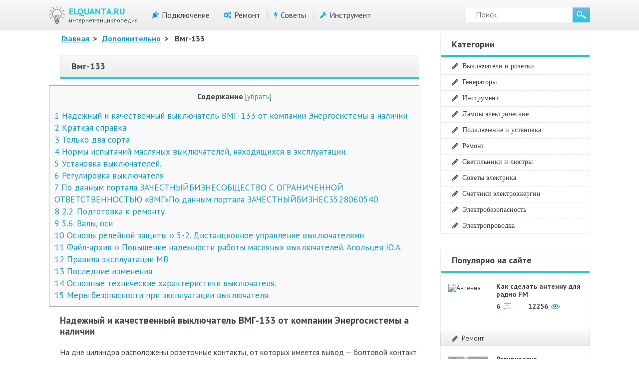

--- FILE ---
content_type: text/html
request_url: https://elquanta.ru/novoe/vmg-133.html
body_size: 47966
content:
<!DOCTYPE html>
<html xml:lang="ru" lang="ru" xmlns="http://www.w3.org/1999/xhtml">
<head>
	<meta http-equiv="content-type" content="text/html; charset=utf-8" />
	<meta name="viewport" content="width=device-width, initial-scale=1.0" />
	<link href='https://fonts.googleapis.com/css?family=PT+Sans:400,400i,700,700i&amp;amp&amp;display=swap;subset=cyrillic' rel='stylesheet' />
	<meta name='robots' content='index, follow, max-image-preview:large, max-snippet:-1, max-video-preview:-1' />
	<style>img:is([sizes="auto" i], [sizes^="auto," i]) { contain-intrinsic-size: 3000px 1500px }</style>
	
	<!-- This site is optimized with the Yoast SEO plugin v26.0 - https://yoast.com/wordpress/plugins/seo/ -->
	<title>Вмг-133 / справка / energoboard</title>
	<meta name="description" content="ВМГ-133. Справочная статья на сайте energoboard.ru" />
	<link rel="canonical" href="https://elquanta.ru/novoe/vmg-133.html" />
	<meta name="twitter:label1" content="Написано автором" />
	<meta name="twitter:data1" content="Букреев Александр" />
	<script type="application/ld+json" class="yoast-schema-graph">{"@context":"https://schema.org","@graph":[{"@type":"WebPage","@id":"https://elquanta.ru/novoe/vmg-133.html","url":"https://elquanta.ru/novoe/vmg-133.html","name":"Вмг-133 / справка / energoboard","isPartOf":{"@id":"https://elquanta.ru/#website"},"datePublished":"2020-09-03T00:00:00+00:00","author":{"@id":"https://elquanta.ru/#/schema/person/0978500ff8b7fea5594dc19335c8b0ce"},"description":"ВМГ-133. Справочная статья на сайте energoboard.ru","breadcrumb":{"@id":"https://elquanta.ru/novoe/vmg-133.html#breadcrumb"},"inLanguage":"ru-RU","potentialAction":[{"@type":"ReadAction","target":["https://elquanta.ru/novoe/vmg-133.html"]}]},{"@type":"BreadcrumbList","@id":"https://elquanta.ru/novoe/vmg-133.html#breadcrumb","itemListElement":[{"@type":"ListItem","position":1,"name":"Elquanta.Ru","item":"https://elquanta.ru/"},{"@type":"ListItem","position":2,"name":"Дополнительно","item":"https://elquanta.ru/novoe"},{"@type":"ListItem","position":3,"name":"Вмг-133"}]},{"@type":"WebSite","@id":"https://elquanta.ru/#website","url":"https://elquanta.ru/","name":"ELQUANTA.RU","description":"Энциклопедия Электрика","potentialAction":[{"@type":"SearchAction","target":{"@type":"EntryPoint","urlTemplate":"https://elquanta.ru/?s={search_term_string}"},"query-input":{"@type":"PropertyValueSpecification","valueRequired":true,"valueName":"search_term_string"}}],"inLanguage":"ru-RU"},{"@type":"Person","@id":"https://elquanta.ru/#/schema/person/0978500ff8b7fea5594dc19335c8b0ce","name":"Букреев Александр","image":{"@type":"ImageObject","inLanguage":"ru-RU","@id":"https://elquanta.ru/#/schema/person/image/","url":"https://secure.gravatar.com/avatar/0b835429b22efcca8f87b27c223588db35c39680b0378ffecc2c3a51ff532032?s=96&r=g","contentUrl":"https://secure.gravatar.com/avatar/0b835429b22efcca8f87b27c223588db35c39680b0378ffecc2c3a51ff532032?s=96&r=g","caption":"Букреев Александр"}}]}</script>
	<!-- / Yoast SEO plugin. -->


<link rel='alternate' type='application/rss+xml' title='ELQUANTA.RU &raquo; Лента комментариев к &laquo;Вмг-133&raquo;' href='/novoe/vmg-133.html/feed' />
<link rel='stylesheet' id='wp-block-library-css' href='/wp-includes/css/dist/block-library/style.min.css?x88952' type='text/css' media='all' />
<style id='classic-theme-styles-inline-css' type='text/css'>
/*! This file is auto-generated */
.wp-block-button__link{color:#fff;background-color:#32373c;border-radius:9999px;box-shadow:none;text-decoration:none;padding:calc(.667em + 2px) calc(1.333em + 2px);font-size:1.125em}.wp-block-file__button{background:#32373c;color:#fff;text-decoration:none}
</style>
<style id='global-styles-inline-css' type='text/css'>
:root{--wp--preset--aspect-ratio--square: 1;--wp--preset--aspect-ratio--4-3: 4/3;--wp--preset--aspect-ratio--3-4: 3/4;--wp--preset--aspect-ratio--3-2: 3/2;--wp--preset--aspect-ratio--2-3: 2/3;--wp--preset--aspect-ratio--16-9: 16/9;--wp--preset--aspect-ratio--9-16: 9/16;--wp--preset--color--black: #000000;--wp--preset--color--cyan-bluish-gray: #abb8c3;--wp--preset--color--white: #ffffff;--wp--preset--color--pale-pink: #f78da7;--wp--preset--color--vivid-red: #cf2e2e;--wp--preset--color--luminous-vivid-orange: #ff6900;--wp--preset--color--luminous-vivid-amber: #fcb900;--wp--preset--color--light-green-cyan: #7bdcb5;--wp--preset--color--vivid-green-cyan: #00d084;--wp--preset--color--pale-cyan-blue: #8ed1fc;--wp--preset--color--vivid-cyan-blue: #0693e3;--wp--preset--color--vivid-purple: #9b51e0;--wp--preset--gradient--vivid-cyan-blue-to-vivid-purple: linear-gradient(135deg,rgba(6,147,227,1) 0%,rgb(155,81,224) 100%);--wp--preset--gradient--light-green-cyan-to-vivid-green-cyan: linear-gradient(135deg,rgb(122,220,180) 0%,rgb(0,208,130) 100%);--wp--preset--gradient--luminous-vivid-amber-to-luminous-vivid-orange: linear-gradient(135deg,rgba(252,185,0,1) 0%,rgba(255,105,0,1) 100%);--wp--preset--gradient--luminous-vivid-orange-to-vivid-red: linear-gradient(135deg,rgba(255,105,0,1) 0%,rgb(207,46,46) 100%);--wp--preset--gradient--very-light-gray-to-cyan-bluish-gray: linear-gradient(135deg,rgb(238,238,238) 0%,rgb(169,184,195) 100%);--wp--preset--gradient--cool-to-warm-spectrum: linear-gradient(135deg,rgb(74,234,220) 0%,rgb(151,120,209) 20%,rgb(207,42,186) 40%,rgb(238,44,130) 60%,rgb(251,105,98) 80%,rgb(254,248,76) 100%);--wp--preset--gradient--blush-light-purple: linear-gradient(135deg,rgb(255,206,236) 0%,rgb(152,150,240) 100%);--wp--preset--gradient--blush-bordeaux: linear-gradient(135deg,rgb(254,205,165) 0%,rgb(254,45,45) 50%,rgb(107,0,62) 100%);--wp--preset--gradient--luminous-dusk: linear-gradient(135deg,rgb(255,203,112) 0%,rgb(199,81,192) 50%,rgb(65,88,208) 100%);--wp--preset--gradient--pale-ocean: linear-gradient(135deg,rgb(255,245,203) 0%,rgb(182,227,212) 50%,rgb(51,167,181) 100%);--wp--preset--gradient--electric-grass: linear-gradient(135deg,rgb(202,248,128) 0%,rgb(113,206,126) 100%);--wp--preset--gradient--midnight: linear-gradient(135deg,rgb(2,3,129) 0%,rgb(40,116,252) 100%);--wp--preset--font-size--small: 13px;--wp--preset--font-size--medium: 20px;--wp--preset--font-size--large: 36px;--wp--preset--font-size--x-large: 42px;--wp--preset--spacing--20: 0.44rem;--wp--preset--spacing--30: 0.67rem;--wp--preset--spacing--40: 1rem;--wp--preset--spacing--50: 1.5rem;--wp--preset--spacing--60: 2.25rem;--wp--preset--spacing--70: 3.38rem;--wp--preset--spacing--80: 5.06rem;--wp--preset--shadow--natural: 6px 6px 9px rgba(0, 0, 0, 0.2);--wp--preset--shadow--deep: 12px 12px 50px rgba(0, 0, 0, 0.4);--wp--preset--shadow--sharp: 6px 6px 0px rgba(0, 0, 0, 0.2);--wp--preset--shadow--outlined: 6px 6px 0px -3px rgba(255, 255, 255, 1), 6px 6px rgba(0, 0, 0, 1);--wp--preset--shadow--crisp: 6px 6px 0px rgba(0, 0, 0, 1);}:where(.is-layout-flex){gap: 0.5em;}:where(.is-layout-grid){gap: 0.5em;}body .is-layout-flex{display: flex;}.is-layout-flex{flex-wrap: wrap;align-items: center;}.is-layout-flex > :is(*, div){margin: 0;}body .is-layout-grid{display: grid;}.is-layout-grid > :is(*, div){margin: 0;}:where(.wp-block-columns.is-layout-flex){gap: 2em;}:where(.wp-block-columns.is-layout-grid){gap: 2em;}:where(.wp-block-post-template.is-layout-flex){gap: 1.25em;}:where(.wp-block-post-template.is-layout-grid){gap: 1.25em;}.has-black-color{color: var(--wp--preset--color--black) !important;}.has-cyan-bluish-gray-color{color: var(--wp--preset--color--cyan-bluish-gray) !important;}.has-white-color{color: var(--wp--preset--color--white) !important;}.has-pale-pink-color{color: var(--wp--preset--color--pale-pink) !important;}.has-vivid-red-color{color: var(--wp--preset--color--vivid-red) !important;}.has-luminous-vivid-orange-color{color: var(--wp--preset--color--luminous-vivid-orange) !important;}.has-luminous-vivid-amber-color{color: var(--wp--preset--color--luminous-vivid-amber) !important;}.has-light-green-cyan-color{color: var(--wp--preset--color--light-green-cyan) !important;}.has-vivid-green-cyan-color{color: var(--wp--preset--color--vivid-green-cyan) !important;}.has-pale-cyan-blue-color{color: var(--wp--preset--color--pale-cyan-blue) !important;}.has-vivid-cyan-blue-color{color: var(--wp--preset--color--vivid-cyan-blue) !important;}.has-vivid-purple-color{color: var(--wp--preset--color--vivid-purple) !important;}.has-black-background-color{background-color: var(--wp--preset--color--black) !important;}.has-cyan-bluish-gray-background-color{background-color: var(--wp--preset--color--cyan-bluish-gray) !important;}.has-white-background-color{background-color: var(--wp--preset--color--white) !important;}.has-pale-pink-background-color{background-color: var(--wp--preset--color--pale-pink) !important;}.has-vivid-red-background-color{background-color: var(--wp--preset--color--vivid-red) !important;}.has-luminous-vivid-orange-background-color{background-color: var(--wp--preset--color--luminous-vivid-orange) !important;}.has-luminous-vivid-amber-background-color{background-color: var(--wp--preset--color--luminous-vivid-amber) !important;}.has-light-green-cyan-background-color{background-color: var(--wp--preset--color--light-green-cyan) !important;}.has-vivid-green-cyan-background-color{background-color: var(--wp--preset--color--vivid-green-cyan) !important;}.has-pale-cyan-blue-background-color{background-color: var(--wp--preset--color--pale-cyan-blue) !important;}.has-vivid-cyan-blue-background-color{background-color: var(--wp--preset--color--vivid-cyan-blue) !important;}.has-vivid-purple-background-color{background-color: var(--wp--preset--color--vivid-purple) !important;}.has-black-border-color{border-color: var(--wp--preset--color--black) !important;}.has-cyan-bluish-gray-border-color{border-color: var(--wp--preset--color--cyan-bluish-gray) !important;}.has-white-border-color{border-color: var(--wp--preset--color--white) !important;}.has-pale-pink-border-color{border-color: var(--wp--preset--color--pale-pink) !important;}.has-vivid-red-border-color{border-color: var(--wp--preset--color--vivid-red) !important;}.has-luminous-vivid-orange-border-color{border-color: var(--wp--preset--color--luminous-vivid-orange) !important;}.has-luminous-vivid-amber-border-color{border-color: var(--wp--preset--color--luminous-vivid-amber) !important;}.has-light-green-cyan-border-color{border-color: var(--wp--preset--color--light-green-cyan) !important;}.has-vivid-green-cyan-border-color{border-color: var(--wp--preset--color--vivid-green-cyan) !important;}.has-pale-cyan-blue-border-color{border-color: var(--wp--preset--color--pale-cyan-blue) !important;}.has-vivid-cyan-blue-border-color{border-color: var(--wp--preset--color--vivid-cyan-blue) !important;}.has-vivid-purple-border-color{border-color: var(--wp--preset--color--vivid-purple) !important;}.has-vivid-cyan-blue-to-vivid-purple-gradient-background{background: var(--wp--preset--gradient--vivid-cyan-blue-to-vivid-purple) !important;}.has-light-green-cyan-to-vivid-green-cyan-gradient-background{background: var(--wp--preset--gradient--light-green-cyan-to-vivid-green-cyan) !important;}.has-luminous-vivid-amber-to-luminous-vivid-orange-gradient-background{background: var(--wp--preset--gradient--luminous-vivid-amber-to-luminous-vivid-orange) !important;}.has-luminous-vivid-orange-to-vivid-red-gradient-background{background: var(--wp--preset--gradient--luminous-vivid-orange-to-vivid-red) !important;}.has-very-light-gray-to-cyan-bluish-gray-gradient-background{background: var(--wp--preset--gradient--very-light-gray-to-cyan-bluish-gray) !important;}.has-cool-to-warm-spectrum-gradient-background{background: var(--wp--preset--gradient--cool-to-warm-spectrum) !important;}.has-blush-light-purple-gradient-background{background: var(--wp--preset--gradient--blush-light-purple) !important;}.has-blush-bordeaux-gradient-background{background: var(--wp--preset--gradient--blush-bordeaux) !important;}.has-luminous-dusk-gradient-background{background: var(--wp--preset--gradient--luminous-dusk) !important;}.has-pale-ocean-gradient-background{background: var(--wp--preset--gradient--pale-ocean) !important;}.has-electric-grass-gradient-background{background: var(--wp--preset--gradient--electric-grass) !important;}.has-midnight-gradient-background{background: var(--wp--preset--gradient--midnight) !important;}.has-small-font-size{font-size: var(--wp--preset--font-size--small) !important;}.has-medium-font-size{font-size: var(--wp--preset--font-size--medium) !important;}.has-large-font-size{font-size: var(--wp--preset--font-size--large) !important;}.has-x-large-font-size{font-size: var(--wp--preset--font-size--x-large) !important;}
:where(.wp-block-post-template.is-layout-flex){gap: 1.25em;}:where(.wp-block-post-template.is-layout-grid){gap: 1.25em;}
:where(.wp-block-columns.is-layout-flex){gap: 2em;}:where(.wp-block-columns.is-layout-grid){gap: 2em;}
:root :where(.wp-block-pullquote){font-size: 1.5em;line-height: 1.6;}
</style>
<link rel='stylesheet' id='contact-form-7-css' href='/wp-content/plugins/contact-form-7/includes/css/styles.css?x88952' type='text/css' media='all' />
<link rel='stylesheet' id='toc-screen-css' href='/wp-content/plugins/table-of-contents-plus/screen.min.css?x88952' type='text/css' media='all' />
<style id='toc-screen-inline-css' type='text/css'>
div#toc_container {background: #f9f9f9;border: 1px solid #aaaaaa;width: 100%;}div#toc_container ul li {font-size: 110%;}
</style>
<link rel='stylesheet' id='template-css' href='/wp-content/themes/elquanta/assets/css/style.css?x88952' type='text/css' media='all' />
<link rel='stylesheet' id='font-awesome-css' href='/wp-content/themes/elquanta/assets/css/font-awesome.min.css?x88952' type='text/css' media='all' />
<link rel='stylesheet' id='fancybox-css' href='/wp-content/plugins/easy-fancybox/fancybox/1.5.4/jquery.fancybox.min.css?x88952' type='text/css' media='screen' />
<link rel='stylesheet' id='easy-responsive-shortcodes-css' href='/wp-content/plugins/easy-responsive-shortcodes/css/easy-responsive-shortcodes.css?x88952' type='text/css' media='all' />
<link rel='stylesheet' id='tablepress-default-css' href='/wp-content/plugins/tablepress/css/build/default.css?x88952' type='text/css' media='all' />
<link rel='stylesheet' id='jquery-lazyloadxt-fadein-css-css' href='//elquanta.ru/wp-content/plugins/a3-lazy-load/assets/css/jquery.lazyloadxt.fadein.css?x88952' type='text/css' media='all' />
<link rel='stylesheet' id='a3a3_lazy_load-css' href='//elquanta.ru/wp-content/uploads/sass/a3_lazy_load.min.css?x88952' type='text/css' media='all' />
<script type="text/javascript" src="https://elquanta.ru/wp-includes/js/jquery/jquery.min.js?x88952" id="jquery-core-js"></script>
<style type="text/css">.broken_link, a.broken_link {
	text-decoration: line-through;
}</style>		<style type="text/css" id="wp-custom-css">
			img {z-index:9998;}

[id^="yandex_rtb_flat"] {
	margin:20px auto;
}		</style>
		<!--noptimize--><script data-noptimize="" data-wpfc-render="false">
/* <![CDATA[ */
window.fpm_settings = {"timer_text":"\u0417\u0430\u043a\u0440\u044b\u0442\u044c \u0447\u0435\u0440\u0435\u0437","lazyload":"false","threshold":"300","dublicate":"true","rtb":"false","sidebar":"false","selector":".fpm_end","bottom":"10","ajaxUrl":"https:\/\/elquanta.ru\/wp-admin\/admin-ajax.php","ip_to_block":"https:\/\/elquanta.ru\/ip.html","get_ip":"https:\/\/elquanta.ru\/wp-content\/plugins\/flatpm-wp\/ip.php","speed":"300","overlay":"false","locale":"ru","key":"U2R1elQ1TzNENElVcTF6","role":"not_logged_in"};
/* ]]> */
</script>
<!--/noptimize--><!--noptimize-->
<noscript data-noptimize id="fpm_modul">
<style>
html{max-width:100vw}
.fpm-async:not([data-fpm-type="outgoing"]) + .fpm-async:not([data-fpm-type="outgoing"]){display:none}
[data-fpm-type]{background-color:transparent;transition:background-color .2s ease}
[data-fpm-type]{position:relative;overflow:hidden;border-radius:3px;z-index:0}
.fpm-cross{transition:box-shadow .2s ease;position:absolute;top:-28px;right:0;width:28px;height:28px;background:#000000;display:block;cursor:pointer;z-index:99;border:none;padding:0;min-width:0;min-height:0}
.fpm-cross:hover{box-shadow:0 0 0 50px rgba(0,0,0,.2) inset}
.fpm-cross:after,
.fpm-cross:before{transition:transform .3s ease;content:'';display:block;position:absolute;top:0;left:0;right:0;bottom:0;width:calc(28px / 2);height:2px;background:#ffffff;transform-origin:center;transform:rotate(45deg);margin:auto}
.fpm-cross:before{transform:rotate(-45deg)}
.fpm-cross:hover:after{transform:rotate(225deg)}
.fpm-cross:hover:before{transform:rotate(135deg)}
.fpm-timer{position:absolute;top:-28px;right:0;padding:0 15px;color:#ffffff;background:#000000;line-height:28px;height:28px;text-align:center;font-size:14px;z-index:99}
[data-fpm-type="outgoing"].center .fpm-timer,[data-fpm-type="outgoing"].center .fpm-cross{top:0!important}
.fpm-timer span{font-size:16px;font-weight:600}
[data-fpm-type="outgoing"]{transition:transform 300ms ease,opacity 300ms ease,min-width 0s;transition-delay:0s,0s,.3s;position:fixed;min-width:250px!important;z-index:9999;opacity:0;background:#ffffff;pointer-events:none;will-change:transform;overflow:visible;max-width:100vw}
[data-fpm-type="outgoing"]:after{content:'';position:absolute;top:0;left:0;right:0;bottom:0;z-index:1;pointer-events:all}
[data-fpm-type="outgoing"].fpm-show:after{pointer-events:none}

[data-fpm-type="outgoing"].top-center .fpm-timer,
[data-fpm-type="outgoing"].left-top .fpm-timer{top:0;right:0}
[data-fpm-type="outgoing"].top-center .fpm-cross,
[data-fpm-type="outgoing"].left-top .fpm-cross{top:0;right:-28px}
[data-fpm-type="outgoing"].right-top .fpm-timer{top:0;left:0;right:auto}
[data-fpm-type="outgoing"].right-top .fpm-cross{top:0;left:-28px;right:auto}

[data-fpm-type="outgoing"] *{max-width:none}

[data-fpm-type="outgoing"].left-top [id*="yandex_rtb_"],
[data-fpm-type="outgoing"].right-top [id*="yandex_rtb_"],
[data-fpm-type="outgoing"].left-center [id*="yandex_rtb_"],
[data-fpm-type="outgoing"].right-center [id*="yandex_rtb_"],
[data-fpm-type="outgoing"].left-bottom [id*="yandex_rtb_"],
[data-fpm-type="outgoing"].right-bottom [id*="yandex_rtb_"]{max-width:336px;min-width:160px}

[data-fpm-type].no-preloader:after,[data-fpm-type].no-preloader:before,
[data-fpm-type="outgoing"]:after,[data-fpm-type="outgoing"]:before{display:none}

[data-fpm-type="outgoing"].fpm-show{opacity:1;pointer-events:all;min-width:0!important}

[data-fpm-type="outgoing"].center{position:fixed;top:50%;left:50%;height:auto;z-index:-2;opacity:0;transform:translateX(-50%) translateY(-50%) scale(.6)}
[data-fpm-type="outgoing"].center.fpm-show{transform:translateX(-50%) translateY(-50%) scale(1);opacity:1}
[data-fpm-type="outgoing"].center.fpm-show{z-index:2000}

[data-fpm-type="outgoing"].left-top{top:0;left:0;transform:translateX(-100%)}
[data-fpm-type="outgoing"].top-center{top:0;left:50%;transform:translateX(-50%) translateY(-100%)}
[data-fpm-type="outgoing"].right-top{top:0;right:0;transform:translateX(100%)}
[data-fpm-type="outgoing"].left-center{top:50%;left:0;transform:translateX(-100%) translateY(-50%)}
[data-fpm-type="outgoing"].right-center{top:50%;right:0;transform:translateX(100%) translateY(-50%)}
[data-fpm-type="outgoing"].left-bottom{bottom:0;left:0;transform:translateX(-100%)}
[data-fpm-type="outgoing"].bottom-center{bottom:0;left:50%;transform:translateX(-50%) translateY(100%)}
[data-fpm-type="outgoing"].right-bottom{bottom:0;right:0;transform:translateX(100%)}
[data-fpm-type="outgoing"].fpm-show.left-center,
[data-fpm-type="outgoing"].fpm-show.right-center{transform:translateX(0) translateY(-50%)}
[data-fpm-type="outgoing"].fpm-show.top-center,
[data-fpm-type="outgoing"].fpm-show.bottom-center{transform:translateX(-50%) translateY(0)}
[data-fpm-type="outgoing"].fpm-show.left-top,
[data-fpm-type="outgoing"].fpm-show.right-top,
[data-fpm-type="outgoing"].fpm-show.left-bottom,
[data-fpm-type="outgoing"].fpm-show.right-bottom{transform:translateX(0)}

.fpm-overlay{position:fixed;width:100%;height:100%;pointer-events:none;top:0;left:0;z-index:1000;opacity:0;background:#0000008a;transition:all 300ms ease;-webkit-backdrop-filter:blur(0px);backdrop-filter:blur(0px)}
[data-fpm-type="outgoing"].center.fpm-show ~ .fpm-overlay{opacity:1;pointer-events:all}
.fpm-fixed{position:fixed;z-index:50}
.fpm-stop{position:relative;z-index:50}
.fpm-preroll{position:relative;overflow:hidden;display:block}
.fpm-preroll.hasIframe{padding-bottom:56.25%;height:0}
.fpm-preroll iframe{display:block;width:100%;height:100%;position:absolute}
.fpm-preroll_flex{display:flex;align-items:center;justify-content:center;position:absolute;top:0;left:0;right:0;bottom:0;background:rgba(0,0,0,.65);opacity:0;transition:opacity .35s ease;z-index:2}
.fpm-preroll_flex.fpm-show{opacity:1}
.fpm-preroll_flex.fpm-hide{pointer-events:none;z-index:-1}
.fpm-preroll_item{position:relative;max-width:calc(100% - 68px);max-height:100%;z-index:-1;pointer-events:none;cursor:default}
.fpm-preroll_flex.fpm-show .fpm-preroll_item{z-index:3;pointer-events:all}
.fpm-preroll_flex .fpm-timer,
.fpm-preroll_flex .fpm-cross{top:10px!important;right:10px!important}
.fpm-preroll_hover{position:absolute;top:0;left:0;right:0;bottom:0;width:100%;height:100%;z-index:2}
.fpm-preroll_flex:not(.fpm-show) .fpm-preroll_hover{cursor:pointer}
.fpm-hoverroll{position:relative;overflow:hidden;display:block}
.fpm-hoverroll_item{position:absolute;bottom:0;left:50%;margin:auto;transform:translateY(100%) translateX(-50%);transition:all 300ms ease;z-index:1000;max-height:100%}

.fpm-preroll_item [id*="yandex_rtb_"],
.fpm-hoverroll_item [id*="yandex_rtb_"]{min-width:160px}

.fpm-hoverroll:hover .fpm-hoverroll_item:not(.fpm-hide){transform:translateY(0) translateX(-50%)}
.fpm-slider{display:grid}
.fpm-slider > *{grid-area:1/1;margin:auto;opacity:0;transform:translateX(200px);transition:all 420ms ease;pointer-events:none;width:100%;z-index:0}
.fpm-slider > *.fpm-hide{transform:translateX(-100px)!important;opacity:0!important;z-index:0!important}
.fpm-slider > *.fpm-show{transform:translateX(0);pointer-events:all;opacity:1;z-index:1}
.fpm-slider .fpm-timeline{width:100%;height:2px;background:#f6f5ff;position:relative}
.fpm-slider .fpm-timeline:after{content:'';position:absolute;background:#d5ceff;height:100%;transition:all 300ms ease;width:0}
.fpm-slider > *.fpm-show .fpm-timeline:after{animation:timeline var(--duration) ease}
.fpm-slider > *:hover .fpm-timeline:after{animation:timeline-hover}
.fpm-slider > *:after{content:'';position:absolute;top:0;left:0;right:0;bottom:0;z-index:1;pointer-events:all}
.fpm-slider > *.fpm-show:after{pointer-events:none}
@keyframes timeline-hover{}
@keyframes timeline{0% {width:0}100% {width:100%}}
.fpm-interscroller-wrapper{position:relative;width:100%;max-width:100%;height:var(--height)}
.fpm-interscroller{position:absolute;top:0;left:0;width:100%;height:100%;clip:rect(0,auto,auto,0);background:var(--background)}
.fpm-interscroller + div{position:absolute;bottom:0;left:0;right:0;top:0;margin:auto;display:block;height:1px}
.fpm-interscroller-inner{position:fixed;top:50%;transform:translate(0,-50%);max-width:100%;display:flex;justify-content:center;align-items:center;width:var(--width)}
.fpm-interscroller-inner > div{min-width:100px;min-height:100px}
.fpm-interscroller-text{position:absolute;text-align:center;padding:10px;background:var(--background);color:var(--color);font-size:14px;z-index:1;line-height:1.4}
.fpm-interscroller-text.top{top:0;left:0;right:0}
.fpm-interscroller-text.bottom{bottom:0;left:0;right:0}
/* стили для выезжающих блоков слева, включая попап */
[data-fpm-type="outgoing"].left-bottom {
	max-width:160px!important;
	max-height: min(80vh, 600px);
}
@media (max-width: 1500px) {
	[data-fpm-type="outgoing"].left-bottom {
		max-width:240px!important;
		max-height: min(80vh, 600px);
	}
}

[data-fpm-type="outgoing"].bottom-center {
	width: 100vw;
	max-height: 250px!important;
	background-color: rgba(0,0,0,.5);
	border-top: 1px solid #c4c4c4;
	box-shadow: 0 -1px 4px rgba(0,0,0,.48);
}

[data-fpm-type="outgoing"].bottom-center .fpm-cross {
	border-top-left-radius: 5px;
	background-color: rgba(0,0,0,.3);
}

.content [id^="yandex_rtb_flat"] { display: inline-block; margin:20px auto; }

.fpa-block_border {
	border: 3px solid #FD9426!important;
}
.fpa-block{margin: 50px auto;}


[id^="adfox_block_"]{
		width:100%;
		background: #E2E7EC;
		margin: 10px 0;
		display: inline-block;
	}
#adfox_block_1, #adfox_block_2{
	height: auto; min-height: 300px; max-height: 600px;
}
#adfox_block_3 {
	min-height:300px;
	height: auto;
}

.yarpp-review-notice {
    display: none;
}</style>
</noscript>
<!--/noptimize-->


<!--noptimize-->
<script data-noptimize="" data-wpfc-render="false">
/* <![CDATA[ */
fpm_settings.selector="true"===fpm_settings.sidebar?fpm_settings.selector:".fpm_end",!NodeList.prototype.forEach&&Array.prototype.forEach&&(NodeList.prototype.forEach=Array.prototype.forEach),window.yaContextCb=window.yaContextCb||[],window.fpm_shuffleArray=function(e){for(var t=e.length-1;0<t;t--){var n=Math.floor(Math.random()*(t+1)),r=e[t];e[t]=e[n],e[n]=r}return e},window.fpm_queryAll=function(t,e,n){try{n="true"===(n=n||"true");var r=!1;["!>","!","!^","!~","!+",":after(",":after-sibling(",":before(",":before-sibling(",":contains(",":icontains(",":starts-with(",":istarts-with(",":ends-with(",":iends-with(",":first(",":has(",":has-sibling("].forEach(function(e){t.includes(e)&&(r=!0)});var o=[];if(r){if(!e)return[];for(var i=document.evaluate(e,document,null,XPathResult.ORDERED_NODE_SNAPSHOT_TYPE,null),a=0,s=i.snapshotLength;a<s;a++)o.push(i.snapshotItem(a))}else o=Array.from(document.querySelectorAll(t));return n||(o=o.filter(function(e){return fpm_user.until_child.includes(e)})),o}catch(e){return fpm_user.debug&&console.log(e),[]}},window.fpm_debug=function(e,t){fpm_user.debug&&(t=t||"the reason is not established",console.log("%cID: "+e,"color: white; background: #ec5555"),console.log("URL: "+window.fpm_settings.ajaxUrl.replace("admin-ajax.php","")+"admin.php?page=fpm_blocks&id="+e),console.log("Reason: "+t),console.log("=".repeat(27)))},window.fpm_ipv6Normalize=function(e){var t=(e=e.toLowerCase()).split(/\:\:/g);if(2<t.length)return!1;var n=[];if(1===t.length){if(8!==(n=e.split(/\:/g)).length)return!1}else if(2===t.length){var e=t[0],t=t[1],r=e.split(/\:/g),o=t.split(/\:/g);for(i in r)n[i]=r[i];for(var i=o.length;0<i;--i)n[7-(o.length-i)]=o[i-1]}for(i=0;i<8;++i)void 0===n[i]&&(n[i]="0000"),n[i]=fpm_ipv6LeftPad(n[i],"0",4);return n.join(":")},window.fpm_ipv6LeftPad=function(e,t,n){n=t.repeat(n);return e.length<n.length&&(e=n.substring(0,n.length-e.length)+e),e},window.fpm_ipToInt=function(e){var t=[];return e.includes(":")?(fpm_ipv6Normalize(e).split(":").forEach(function(e){t.push(parseInt(e,16).toString(2).padStart(16,"0"))}),"function"==typeof window.BigInt&&BigInt(t.join(""),2)):(e.split(".").forEach(function(e){t.push(e.padStart(3,"0"))}),parseInt(t.join("")))},window.fpm_request_ip_api=function(){var e=new Promise(function(e,t){var n=new XMLHttpRequest;n.onreadystatechange=function(){n.readyState==XMLHttpRequest.DONE&&e(n.responseText)},n.open("GET","https://ip.mehanoid.pro/?lang="+fpm_settings.locale,!0),n.send()}),t=new Promise(function(e,t){var n=new XMLHttpRequest;n.onreadystatechange=function(){n.readyState==XMLHttpRequest.DONE&&(200==n.status?e(n.responseText):t({url:fpm_settings.ip_to_block,status:n.status,statusText:n.statusText}))},n.open("GET",fpm_settings.ip_to_block,!0),n.send()});Promise.all([e,t]).then(function(e){var t=JSON.parse(e[0]),n=e[1].split("\n").filter(Boolean);fpm_body.classList.remove("fpm_geo"),fpm_user.ccode=t.countryCode.toLowerCase(),fpm_user.country=t.country.toLowerCase(),fpm_user.city=t.city.toLowerCase(),fpm_user.isp=t.isp.toLowerCase(),fpm_setCookie("fpm_ccode",fpm_user.ccode),fpm_setCookie("fpm_country",fpm_user.country),fpm_setCookie("fpm_city",fpm_user.city),fpm_setCookie("fpm_isp",fpm_user.isp),fpm_user.ip="true",0<n.length?new Promise(function(e,t){var n=new XMLHttpRequest;n.onreadystatechange=function(){n.readyState==XMLHttpRequest.DONE&&(200==n.status?e(n.responseText):t({url:fpm_settings.get_ip,status:n.status,statusText:n.statusText}))},n.open("GET",fpm_settings.get_ip,!0),n.send()}).then(function(r){r=fpm_ipToInt(r),n.find(function(e){if(e.includes("-")){var t=e.split("-"),n=fpm_ipToInt(t[0].trim()),t=fpm_ipToInt(t[1].trim());if(r<=t&&n<=r)return fpm_user.ip="false",!0}else if(fpm_ipToInt(e.trim())==r)return fpm_user.ip="false",!0;return!1}),fpm_user.testcook&&fpm_setCookie("fpm_ip",fpm_user.ip),fpm_async_then("ip_api")}):(fpm_user.testcook&&fpm_setCookie("fpm_ip",fpm_user.ip),fpm_async_then("ip_api"))})},window.fpm_on=function(e,t,n,r,o){o=o||!1,e.addEventListener(t,function(e){for(var t=e.target;t&&t!==this;)t.matches(n)&&r.call(t,e),t=t.parentNode},{once:o})},window.fpm_contentsUnwrap=function(e){for(var t=e.parentNode;e.firstChild;)t.insertBefore(e.firstChild,e);t.removeChild(e)},window.fpm_wrap=function(e,t){e.parentNode.insertBefore(t,e),t.appendChild(e)},window.fpm_until=function(e,t,n,r){r=r||"nextElementSibling";var o=[];if(!e)return o;for(o.push(e),e=e[r];e&&(o.push(e),!e.matches(t));)e=(n&&e.matches(n),e[r]);return o},window.fpm_findSelector=function(e,t){var n=[];return t&&(e=e||[]).forEach(function(e){e.matches(t)&&n.push(e);e=e.querySelectorAll(t);e&&0<e.length&&(n=n.concat([...e]))}),n},window.fpm_toNodeList=function(e){var t=document.createDocumentFragment();return e.forEach(function(e){t.appendChild(e.cloneNode())}),t},window.fpm_jsonp=function(e,t){var n="jsonp_callback_"+Math.round(1e5*Math.random());window[n]=function(e){delete window[n],fpm_body.removeChild(r),t(e)};var r=document.createElement("script");r.src=e+(0<=e.indexOf("?")?"&":"?")+"callback="+n,fpm_body.appendChild(r)},window.flatPM_serialize=function(e,t){var n,r,o,i=[];for(n in e)e.hasOwnProperty(n)&&(r=t?t+"["+n+"]":n,o=e[n],i.push(null!==o&&"object"==typeof o?flatPM_serialize(o,r):encodeURIComponent(r)+"="+encodeURIComponent(o)));return i.join("&")},document.write=function(e){var t=document.createElement("div");document.currentScript.insertAdjacentElement("afterend",t),fpm_setHTML(t,e),fpm_stack_scripts.block||(fpm_stack_scripts.block=!0,fpm_setSCRIPT()),fpm_contentsUnwrap(t)},window.fpm_sticky=function(e,a,t){var s=e,l=null,d=t=t||0;function n(){if(null==l){for(var e=getComputedStyle(s,""),t="",n=0;n<e.length;n++)0!=e[n].indexOf("overflow")&&0!=e[n].indexOf("padding")&&0!=e[n].indexOf("border")&&0!=e[n].indexOf("outline")&&0!=e[n].indexOf("box-shadow")&&0!=e[n].indexOf("background")||(t+=e[n]+": "+e.getPropertyValue(e[n])+"; ");(l=document.createElement("div")).style.cssText=t+" box-sizing: border-box; width: "+s.offsetWidth+"px;",s.insertBefore(l,s.firstChild);for(var r=s.childNodes.length,n=1;n<r;n++)l.appendChild(s.childNodes[1]);s.style.padding="0",s.style.border="0"}s.style.height=l.getBoundingClientRect().height+"px";var o=s.getBoundingClientRect(),i=Math.round(o.top+l.getBoundingClientRect().height-a.getBoundingClientRect().bottom);o.top-d<=0?o.top-d<=i?(l.className=fpm_attr.stop,l.style.top=-i+"px"):(l.className=fpm_attr.fixed,l.style.top=d+"px"):(l.className="",l.style.top=""),window.addEventListener("resize",function(){s.children[0].style.width=getComputedStyle(s,"").width},!1)}window.addEventListener("scroll",n,!1),fpm_body.addEventListener("scroll",n,!1),n()},window.fpm_addDays=function(e,t){var n=60*e.getTimezoneOffset()*1e3,r=e.getTime(),e=new Date;return r+=864e5*t,e.setTime(r),n!=(t=60*e.getTimezoneOffset()*1e3)&&(r+=t-n,e.setTime(r)),e},window.fpm_adbDetect=function(){var e=document.createElement("div");e.id="yandex_rtb_",e.classList.add("adsbygoogle"),e.setAttribute("data-tag","flat_pm"),e.style="position:absolute;left:-9999px;top:-9999px",e.innerHTML="Adblock<br>detector",fpm_body.insertAdjacentElement("afterbegin",e);var t=document.querySelector('#yandex_rtb_.adsbygoogle[data-tag="flat_pm"]');if(!t)return!0;t=t.currentStyle||window.getComputedStyle(t,""),t=parseInt(t.height);return e.remove(),!(!isNaN(t)&&0!=t)},window.fpm_setCookie=function(e,t,n){var r,o=(n=n||{path:"/"}).expires;"number"==typeof o&&o&&((r=new Date).setTime(r.getTime()+1e3*o),o=n.expires=r),o&&o.toUTCString&&(n.expires=o.toUTCString());var i,a=e+"="+(t=encodeURIComponent(t));for(i in n){a+="; "+i;var s=n[i];!0!==s&&(a+="="+s)}document.cookie=a},window.fpm_getCookie=function(n){var e=document.cookie.split("; ").reduce(function(e,t){t=t.split("=");return t[0]===n?decodeURIComponent(t[1]):e},"");return""!=e?e:void 0},window.flatPM_testCookie=function(){var e="test_56445";try{return localStorage.setItem(e,e),localStorage.removeItem(e),!0}catch(e){return!1}},window.fpm_randomString=function(e){for(var t="",n="abcdefghijklmnopqrstuvwxyz",r=n.length,o=0;o<e;o++)t+=n.charAt(Math.floor(Math.random()*r));return t},window.fpm_randomProperty=function(e){e=Object.keys(e);return e[Math.floor(Math.random()*e.length)]},window.fpm_random=function(e,t){return Math.floor(Math.random()*(t-e+1))+e},window.flatPM_sanitizeUrlParams=function(e){return e&&["__proto__","constructor","prototype"].includes(e.toLowerCase())?e.toUpperCase():e},window.fpm_getUrlParams=function(e){var t={};e=e||window.location.href;e=(e=flatPM_sanitizeUrlParams(e))?e.split("?")[1]:window.location.search.slice(1);if(e)for(var n=(e=e.split("#")[0]).split("&"),r=0;r<n.length;r++){var o,i=n[r].split("="),a=i[0],s=void 0===i[1]||i[1],a=a.toLowerCase();"string"==typeof s&&(s=s.toLowerCase()),a.match(/\[(\d+)?\]$/)?(t[o=a.replace(/\[(\d+)?\]/,"")]||(t[o]=[]),a.match(/\[\d+\]$/)?(i=/\[(\d+)\]/.exec(a)[1],t[o][i]=s):t[o].push(s)):t[a]?(t[a]&&"string"==typeof t[a]&&(t[a]=[t[a]]),t[a].push(s)):t[a]=s}return t},window.fpm_dynamicInterval=function(e,t,n,r,o){t.autorefresh&&"0"!==t.autorefresh&&setTimeout(function(){e.innerHTML="",r<=++o&&(o=0),t=n[o],fpm_pre_setHTML(e,t.code),fpm_dynamicInterval(e,t,n,r,o)},1e3*t.autorefresh)},flatPM_testCookie()&&fpm_setCookie("fpm_visit",(parseInt(fpm_getCookie("fpm_visit"))||0)+1),window.fpm_stack_scripts={scripts:[],block:!1},window.fpm_base64test=/^([0-9a-zA-Z+/]{4})*(([0-9a-zA-Z+/]{2}==)|([0-9a-zA-Z+/]{3}=))?$/,window.fpm_then={ip_api:[],load:[]},window.fpm_titles="h1,h2,h3,h4,h5,h6",window.fpm_date=new Date,window.fpm_dateYear=fpm_date.getFullYear(),window.fpm_dateMonth=2==(fpm_date.getMonth()+1+"").length?fpm_date.getMonth()+1:"0"+(fpm_date.getMonth()+1),window.fpm_dateWeek=0===fpm_date.getDay()?6:fpm_date.getDay()-1,window.fpm_dateUTCWeek=0===fpm_date.getUTCDay()?6:fpm_date.getUTCDay()-1,window.fpm_dateDay=2==(fpm_date.getDate()+"").length?fpm_date.getDate():"0"+fpm_date.getDate(),window.fpm_dateHours=2==(fpm_date.getHours()+"").length?fpm_date.getHours():"0"+fpm_date.getHours(),window.fpm_dateUTCHours=fpm_date.getUTCHours(),window.fpm_dateMinutes=2==(fpm_date.getMinutes()+"").length?fpm_date.getMinutes():"0"+fpm_date.getMinutes(),window.fpm_increment={};var prop,fpm_modul=fpm_queryAll("noscript#fpm_modul"),fpm_modul_text="";for(prop in 0<fpm_modul.length&&(fpm_modul_text=fpm_modul[0].outerText,fpm_modul[0].remove()),window.fpm_attr={id:"",type:"",inner:"",status:"",async:"",modal:"",overlay:"",timer:"",cross:"",close_event:"",out:"",fixed:"",stop:"",preroll:"",hoverroll:"",show:"",hide:"",done:"",slider:"",timeline:"",interscroller:""},fpm_modul_text=(fpm_modul_text=fpm_modul_text.replace("<style>","")).replace("</style>",""),fpm_attr){fpm_attr[prop]=fpm_randomString(10);var regex=new RegExp("fpm-"+prop,"g"),fpm_modul_text=fpm_modul_text.replace(regex,fpm_attr[prop])}document.head.insertAdjacentHTML("beforeend","<style>"+fpm_modul_text+"</style>"),window.fpm_user={init:function(){window.fpm_body=window.fpm_body||document.querySelector("body"),this.fpm_end=document.querySelectorAll(".fpm_end"),this.fpm_end=this.fpm_end[this.fpm_end.length-1],this.fpm_start=document.querySelector(".fpm_start"),this.testcook=flatPM_testCookie(),this.browser=this.searchString(this.dataBrowser)||!1,this.os=this.searchString(this.dataOS)||!1,this.referer=this.cookieReferer(),this.winwidth=window.innerWidth,this.date=fpm_dateYear+"-"+fpm_dateMonth+"-"+fpm_dateDay,this.time=fpm_dateHours+":"+fpm_dateMinutes,this.adb=fpm_adbDetect(),this.until=fpm_until(this.fpm_start,".fpm_end"),this.textlen=this.until.map(function(e){return e.outerText}).join().replace(/(\s)+/g,"").length,this.titlelen=fpm_toNodeList(this.until).querySelectorAll(fpm_titles).length,this.country=this.cookieData("country").toLowerCase(),this.city=this.cookieData("city").toLowerCase(),this.ccode=this.cookieData("ccode").toLowerCase(),this.isp=this.cookieData("isp").toLowerCase(),this.ip=this.cookieData("ip").toLowerCase(),this.agent=navigator.userAgent,this.language=navigator.languages&&navigator.languages.length?navigator.languages[0]:navigator.userLanguage||navigator.language,this.until_child=this.until.map(function(e){return[e,Array.from(e.querySelectorAll("*"))]}).flat(1/0),this.debug=fpm_getUrlParams()["fpm-debug"],this.color_scheme=window.matchMedia&&window.matchMedia("(prefers-color-scheme: dark)").matches?"dark":"light"},cookieReferer:function(){return parent!==window?"///:iframe":fpm_user.testcook?(void 0===fpm_getCookie("fpm_referer")&&fpm_setCookie("fpm_referer",""!=document.referrer?document.referrer:"///:direct"),fpm_getCookie("fpm_referer")):""!=document.referrer?document.referrer:"///:direct"},cookieData:function(e){return fpm_user.testcook&&void 0!==fpm_getCookie("fpm_"+e)?fpm_getCookie("fpm_"+e):""},searchString:function(e){for(var t=e.length,n=0;n<t;n++){var r=e[n].str;if(r&&e[n].subStr.test(r))return e[n].id}},dataBrowser:[{str:navigator.userAgent,subStr:/YaBrowser/,id:"YaBrowser"},{str:navigator.vendor,subStr:/Apple/,id:"Safari"},{str:navigator.userAgent,subStr:/OPR/,id:"Opera"},{str:navigator.userAgent,subStr:/Firefox/,id:"Firefox"},{str:navigator.userAgent,subStr:/Edge/,id:"Edge"},{str:navigator.userAgent,subStr:/Chrome/,id:"Chrome"}],dataOS:[{str:navigator.platform,subStr:/Win/,id:"Windows"},{str:navigator.platform,subStr:/Mac/,id:"Mac"},{str:navigator.platform,subStr:/(iPhone|iPad|iPod)/,id:"iPhone"},{str:navigator.platform,subStr:/Linux/,id:"Linux"}]},window.fpm_offsetTop_with_exeptions=function(r,o){return r=r||"",o=o||"",window.exeptions_offsetTop=window.exeptions_offsetTop||[],window.exeptions_offsetTop[r]||(window.exeptions_offsetTop[r]=fpm_user.until.map(function(e){var t=Array.from(e.querySelectorAll("*")),n=[];return""!=r&&(n=fpm_queryAll(r,o,"false"),t=t.filter(function(e){return!n.includes(e)})),[e,t]}).flat(1/0).map(function(e){return{el:e,offset:Math.round(e.getBoundingClientRect().top-fpm_user.fpm_start.getBoundingClientRect().top)}}),window.exeptions_offsetTop[r])},window.fpm_textLength_with_exeptions=function(i,a){if(i=i||"",a=a||"",window.exeptions_textLength=window.exeptions_textLength||[],window.exeptions_textLength[i])return window.exeptions_textLength[i];var s=0;return window.exeptions_textLength[i]=fpm_user.until.map(function(e){if("SCRIPT"==e.tagName)return[];var t=Array.from(e.querySelectorAll("*")),n=[];""!=i&&(n=fpm_queryAll(i,a,"false"),t=t.filter(function(e){return!n.includes(e)}));var r=0,o=e.outerText.replace(/(\s)+/g,"").length;return 0<t.length&&t.forEach(function(e){var t;void 0!==e.outerText&&"SCRIPT"!=e.tagName&&(t=e.outerText.replace(/(\s)+/g,"").length,r+=t,s+=t),e.fpm_textLength=s}),s+=o-r,e.fpm_textLength=s,[e,t]}).flat(1/0),window.exeptions_textLength[i]},void 0!==fpm_getUrlParams().utm_referrer&&(fpm_setCookie("fpm_referer",fpm_getUrlParams().utm_referrer),fpm_user.referer=fpm_getUrlParams().utm_referrer),window.fpm_async_then=function(e){var t=fpm_then[e].length;if(0!=t)for(var n=0;n<t;n++){var r=fpm_then[e][n];fpm_next(r)}else fpm_then[e]=[]},window.flatPM_persentWrapper=function(e,n,t){var r=0,o=!1;return e.forEach(function(e){var t=e.outerText.replace(/(\s)+/g,"");r<n&&(r+=t.length,o=e)}),o},window.fpm_textLength_between=function(e,t,n){var r=e,o=0,i=e.outerText.length,a="data-"+fpm_attr.id;(n=n||!1)&&(o=e.outerText.length,i=0);e:do{for(var s=e;null!==s.previousElementSibling;){if((s=s.previousElementSibling).hasAttribute(a))break e;if(s.previousElementSibling===fpm_user.fpm_start){o=1e8;break e}if(0<(l=s.querySelectorAll("[data-"+fpm_attr.id+"]")).length){l=l[l.length-1];do{for(;null!==l.nextElementSibling;)o+=(l=l.nextElementSibling).outerText.length}while((l=l.parentNode)!==s);break}if(t<=(o+=s.outerText.length))break e}}while(e=e.parentNode,e!==fpm_user.fpm_start.parentNode);e=r;e:do{for(var l,s=e;null!==s.nextElementSibling;){if((s=s.nextElementSibling).hasAttribute(a))break e;if(s.nextElementSibling===fpm_user.fpm_end){i=1e8;break e}if(0<(l=s.querySelectorAll("[data-"+fpm_attr.id+"]")).length){l=l[0];do{for(;null!==l.previousElementSibling;)i+=(l=l.previousElementSibling).outerText.length}while((l=l.parentNode)!==s);break}if(t<=(i+=s.outerText.length))break e}}while(e=e.parentNode,e!==fpm_user.fpm_start.parentNode);return t<=o&&t<=i},window.fpm_interscroller_resize=function(){document.querySelectorAll("."+fpm_attr.interscroller+"-inner").forEach(function(e){e.style.setProperty("--width",e.parentNode.getBoundingClientRect().width+"px")})},window.addEventListener("resize",fpm_interscroller_resize),window.fpm_getScrollbarWidth=function(){var e=document.createElement("div");e.style.visibility="hidden",e.style.overflow="scroll",e.style.msOverflowStyle="scrollbar",document.body.appendChild(e);var t=document.createElement("div");e.appendChild(t);t=e.offsetWidth-t.offsetWidth;return e.parentNode.removeChild(e),t},window.fpm_interscrollerObserver=function(e,t){t=t||3;var n,r=parseInt(window.getComputedStyle(document.body,null).getPropertyValue("padding-right")),o=e.querySelectorAll("span.timer");function i(){return 85<100/window.innerHeight*e.getBoundingClientRect().height?e.getBoundingClientRect().bottom-document.querySelector("html").getBoundingClientRect().top-window.innerHeight:e.getBoundingClientRect().bottom-document.querySelector("html").getBoundingClientRect().top+(window.innerHeight-e.getBoundingClientRect().height)/2-window.innerHeight}document.body.style.overflow="hidden",document.body.style.paddingRight=r+fpm_getScrollbarWidth()+"px",window.scrollTo({top:i(),left:0,behavior:"smooth"}),n=setInterval(function(){window.scrollTo({top:i(),left:0,behavior:"smooth"})},100);var a=setInterval(function(){t--,o.forEach(function(e){e.innerHTML=t}),t<=0&&(document.body.style.overflow="auto",document.body.style.paddingRight=r+"px",o.forEach(function(e){e.remove()}),clearInterval(n),clearInterval(a))},1e3)},window.fpm_render_pixel_ads=function(e,t){t.xpath=t.xpath||"";var n,r,o,i,a=fpm_user.fpm_end.getBoundingClientRect().top-fpm_user.fpm_start.getBoundingClientRect().top,s=fpm_offsetTop_with_exeptions(t.exclude,t.xpath);if((t.n=t.n&&0!=t.n?t.n:1,["percent_once","px_once","center"].includes(t.type)&&("percent_once"===t.type&&(r=Math.round(window.innerHeight/100*t.n)),"px_once"===t.type&&(r=+t.n),"center"===t.type&&(r=a/2),r<(i=200+a)&&(f=[...s].sort((e,t)=>Math.abs(r-e.offset)-Math.abs(r-t.offset)),o=s.find(function(e){return e.offset===f[0].offset}).el,t.m?(t.m=+t.m,fpm_textLength_between(o,t.m)&&o.insertAdjacentElement("beforebegin",e)):o.insertAdjacentElement("beforebegin",e))),["percent_iterable","px_iterable"].includes(t.type))&&("percent_iterable"===t.type&&(r=Math.round(window.innerHeight/100*t.n),n=t.start?Math.round(window.innerHeight/100*t.start):r),"px_iterable"===t.type&&(r=+t.n,n=t.start?+t.start:r),r<(i=200+a))){var l=i;t.max&&(l=Math.min(i,r*t.max+n));for(var d=n;d<l;){var f=[...s].sort((e,t)=>Math.abs(d-e.offset)-Math.abs(d-t.offset));o=s.find(function(e){return e.offset===f[0].offset}).el,t.m?(t.m=+t.m,fpm_textLength_between(o,t.m)&&o.insertAdjacentElement("beforebegin",e.cloneNode())):o.insertAdjacentElement("beforebegin",e.cloneNode()),d+=r}}},window.fpm_cross_timer=function(t,n,r){var e,o=null!==r.querySelector("."+fpm_attr.cross),i=null!==r.querySelector("."+fpm_attr.timer);"true"===n.cross&&((e=document.createElement("div")).classList.add(fpm_attr.cross),e.addEventListener("click",function(e){e.preventDefault(),fpm_close_event(t,n,r),r.classList.add(fpm_attr.hide),fpm_setCookie("fpm_outgoing_"+t.id,"true")})),n.timeout=parseInt(n.timeout)||0;var a,s,l,d=n.cross_offset&&"true"===n.cross_offset?r.firstChild:r;"true"===n.timer&&0<n.timeout?((a=document.createElement("div")).classList.add(fpm_attr.timer),a.innerHTML=fpm_settings.timer_text+" <span>"+n.timeout+"</span>",s=a.querySelector("span"),i||d.appendChild(a),l=setInterval(function(){s.innerHTML=--n.timeout,n.timeout<=0&&(clearInterval(l),a.remove(),"true"===n.cross?o||d.appendChild(e):(fpm_close_event(t,n,r),r.classList.add(fpm_attr.hide)))},1e3)):"true"!==n.cross||o||d.appendChild(e)},window.fpm_close_event=function(e,t,n){n.classList.remove(fpm_attr.show),n.classList.contains("center")||setTimeout(function(){n.remove()},+fpm_settings.speed+100),t.again&&"true"===t.again&&(window.fpm_outgoing_counter=window.fpm_outgoing_counter||[],window.fpm_outgoing_counter[e.id]=window.fpm_outgoing_counter[e.id]||0,(!t.count||window.fpm_outgoing_counter[e.id]<t.count)&&setTimeout(function(){delete e.view.pixels,delete e.view.symbols,delete e.view.once,delete e.view.iterable,delete e.view.preroll,delete e.view.hoverroll,fpm_setWrap(e,!0),fpm_next(e)},t.interval?1e3*t.interval:0),window.fpm_outgoing_counter[e.id]++)},window.fpm_setWrap=function(a,e){e=e||!1;try{if(!e){var t,n,r=[],o=a.html.block,i=0,s=[];for(t in o)if((!o[t].minwidth||o[t].minwidth<=fpm_user.winwidth)&&(!o[t].maxwidth||o[t].maxwidth>=fpm_user.winwidth)){o[t].abgroup||(o[t].abgroup="0"),r[o[t].abgroup]||(r[o[t].abgroup]=[]);var l,d=fpm_user.adb&&(""!==o[t].adb.code||"true"!==fpm_settings.dublicate&&"footer"!==a.id&&"header"!==a.id)?o[t].adb:o[t].html;for(l in fpm_base64test.test(d.code)&&(d.code=decodeURIComponent(escape(atob(d.code)))),d.code=d.code.trim(),fpm_attr){var f=new RegExp("fpm-"+l,"g");fpm_modul_text=fpm_modul_text.replace(f,fpm_attr[l])}d.code&&r[o[t].abgroup].push(d)}for(n in r)0==r[n].length&&delete r[n];if(0==Object.keys(r).length)return void fpm_debug(a.id,"screen resolution");for(n in delete a.html.block,r)if("0"===n)for(var p in r[n])r[n][p].minheight&&(i+=+r[n][p].minheight);else s[n]=fpm_randomProperty(r[n]),i+=+r[n][s[n]].minheight;a.html.groups=r,a.html.start=s}var m=document.createElement("div");(a.user.geo||a.user.ip||a.user.isp)&&m.classList.add(fpm_attr.async),m.setAttribute("data-"+fpm_attr.id,a.id),m.setAttribute("data-"+fpm_attr.status,"processing"),m.style.minHeight=i+"px";var c=a.view.pixels;c&&null!==fpm_user.fpm_end&&null!==fpm_user.fpm_start&&((x=m.cloneNode()).setAttribute("data-"+fpm_attr.type,"pixels"),"processing"==document.readyState?document.addEventListener("load",function(){fpm_then.load.push(a),fpm_render_pixel_ads(x,c),fpm_async_then("load")}):fpm_render_pixel_ads(x,c));var u=a.view.symbols;if(u&&null!==fpm_user.fpm_end&&null!==fpm_user.fpm_start){(x=m.cloneNode()).setAttribute("data-"+fpm_attr.type,"symbols"),u.xpath=u.xpath||"";var _,h,g=fpm_textLength_with_exeptions(u.exclude,u.xpath);if(u.n=u.n&&0!=u.n?u.n:1,["percent_once","symbol_once","center"].includes(u.type)&&("percent_once"===u.type&&(_=Math.round(fpm_user.textlen/100*u.n)),"symbol_once"===u.type&&(_=+u.n),"center"===u.type&&(_=fpm_user.textlen/2),w=fpm_user.textlen+100,_<w?(y=[...g].sort((e,t)=>Math.abs(_-e.fpm_textLength)-Math.abs(_-t.fpm_textLength)),h=g.find(function(e){return e.fpm_textLength===y[0].fpm_textLength}),u.m?(u.m=+u.m,fpm_textLength_between(h,u.m,!0)&&h.insertAdjacentElement("afterend",x)):h.insertAdjacentElement("afterend",x)):fpm_debug(a.id,"symbols offset")),["percent_iterable","symbol_iterable"].includes(u.type)){"percent_iterable"===u.type&&(_=Math.round(fpm_user.textlen/100*u.n),s=u.start?Math.round(fpm_user.textlen/100*u.start):_),"symbol_iterable"===u.type&&(_=+u.n,s=u.start?+u.start:_);var w=fpm_user.textlen+100;if(_<w){var v=w;u.max&&(v=Math.min(w,_*u.max+s));for(var b=s;b<v;){var y=[...g].sort((e,t)=>Math.abs(b-e.fpm_textLength)-Math.abs(b-t.fpm_textLength));h=g.find(function(e){return e.fpm_textLength===y[0].fpm_textLength}),u.m?(u.m=+u.m,fpm_textLength_between(h,u.m,!0)&&h.insertAdjacentElement("afterend",x.cloneNode())):h.insertAdjacentElement("afterend",x.cloneNode()),b+=_}}else fpm_debug(a.id,"symbols offset")}}w=a.view.once;w&&((x=m.cloneNode()).setAttribute("data-"+fpm_attr.type,"once"),C=fpm_queryAll(w.selector,w.xpath,w.document),w.n=+w.n||1,C.length>=w.n?("bottom"===w.derection&&C.reverse(),E="beforebegin","prepend"===w.insert_type&&(E="afterbegin"),"append"===w.insert_type&&(E="beforeend"),"after"===w.insert_type&&(E="afterend"),C[w.n-1].insertAdjacentElement(E,x)):fpm_debug(a.id,"once can't find element"));var x,L=a.view.iterable;if(L){(x=m.cloneNode()).setAttribute("data-"+fpm_attr.type,"iterable");var C=fpm_queryAll(L.selector,L.xpath,L.document);if(L.n=+L.n||1,L.start=+L.start||L.n,C.length>=L.n+L.start-1){"bottom"===L.derection&&C.reverse();var E="beforebegin";"prepend"===L.insert_type&&(E="afterbegin"),"append"===L.insert_type&&(E="beforeend"),"after"===L.insert_type&&(E="afterend");v=C.length;L.max&&(v=Math.min(C.length,L.n*L.max+L.start-L.n));for(b=L.start-1;b<v;b++)(b+1-L.start+L.n)%L.n==0&&C[b].insertAdjacentElement(E,x.cloneNode())}else fpm_debug(a.id,"iterable can't find element")}var T=a.view.outgoing;T&&("true"===T.cookie||"true"!==fpm_getCookie("fpm_outgoing_"+a.id)?((N=m.cloneNode()).setAttribute("data-"+fpm_attr.type,"outgoing"),N.classList.add(T.side),"sec"==T.type&&(S=function(){"true"===T.close&&(document.removeEventListener("visibilitychange",H),fpm_body.removeEventListener("mouseleave",H)),N.classList.add(fpm_attr.show),fpm_cross_timer(a,{...T},N),T.hide&&setTimeout(function(){fpm_close_event(a,T,N)},1e3*T.hide)},I=setTimeout(function(){S()},1e3*T.show)),["px","vh","%"].includes(T.type)&&(O=function(){("px"===T.type&&window.pageYOffset>T.show||"vh"===T.type&&window.pageYOffset>Math.round(window.innerHeight/100*T.show)||"%"===T.type&&window.pageYOffset>Math.round((fpm_body.scrollHeight-window.innerHeight)/100*T.show))&&P()},document.addEventListener("scroll",O)),"true"===T.close&&(H=function(e){("visibilitychange"===e.type&&document.hidden||"mouseleave"===e.type)&&(document.removeEventListener("visibilitychange",H),fpm_body.removeEventListener("mouseleave",H),"sec"==T.type&&(clearTimeout(I),S()),"px"==T.type&&P())},document.addEventListener("visibilitychange",H),fpm_body.addEventListener("mouseleave",H)),"true"===T.action&&T.selector&&fpm_on(fpm_body,"click",T.selector,function(e){"true"===T.close&&(document.removeEventListener("visibilitychange",H),fpm_body.removeEventListener("mouseleave",H)),"sec"==T.type&&(clearTimeout(I),S()),"px"==T.type&&P()}),fpm_body.insertAdjacentElement("afterbegin",N)):fpm_debug(a.id,"outgoing already displayed for this user"));var k=a.view.preroll;k&&(0<(A=fpm_queryAll(k.selector,k.xpath,"true")).length?A.forEach(function(e){var t,n,r,o,i;e.classList.contains(fpm_attr.done)||(e.classList.add(fpm_attr.done),t=document.createElement("span"),n=t.cloneNode(),r=t.cloneNode(),o=t.cloneNode(),t.classList.add(fpm_attr.preroll),(e.matches("iframe")||0<e.querySelectorAll("iframe").length)&&t.classList.add("hasIframe"),fpm_wrap(e,t),n.classList.add(fpm_attr.preroll+"_flex"),r.classList.add(fpm_attr.preroll+"_item"),o.classList.add(fpm_attr.preroll+"_hover"),r.appendChild(m.cloneNode()),n.appendChild(r),n.appendChild(o),t.appendChild(n),i=function(e){e.preventDefault(),fpm_cross_timer(a,{...k},n),n.classList.add(fpm_attr.show),o.removeEventListener("click",i),"true"===k.once&&document.querySelectorAll("."+fpm_attr.preroll+"_flex:not(."+fpm_attr.show+")").forEach(function(e){e.remove()})},o.addEventListener("click",i))}):fpm_debug(a.id,"preroll can't find element"));var M=a.view.hoverroll;M&&(0<(A=fpm_queryAll(M.selector,M.xpath,"true")).length?A.forEach(function(e){var t,n;e.classList.contains(fpm_attr.done)||(e.classList.add(fpm_attr.done),n=(t=document.createElement("span")).cloneNode(),t.classList.add(fpm_attr.hoverroll),fpm_wrap(e,t),n.classList.add(fpm_attr.hoverroll+"_item"),n.appendChild(m.cloneNode()),t.appendChild(n),"true"===M.cross&&fpm_cross_timer(a,{...M},n))}):fpm_debug(a.id,"hoverroll can't find element")),document.querySelectorAll(".fpm-short-"+a.id).forEach(function(e){var t=m.cloneNode();t.setAttribute("data-"+fpm_attr.type,"shortcode"),e.insertAdjacentElement("beforebegin",t),e.remove()})}catch(e){console.warn(e)}var A,S,I,O,H,N;function P(){var e;document.removeEventListener("scroll",O),"true"===T.close&&(document.removeEventListener("visibilitychange",H),fpm_body.removeEventListener("mouseleave",H)),N.classList.add(fpm_attr.show),fpm_cross_timer(a,{...T},N),T.hide&&(e=function(){window.pageYOffset>T.hide&&(fpm_close_event(a,T,N),document.removeEventListener("scroll",e))},document.addEventListener("scroll",e))}},window.fpm_afterObserver=function(i,a){var s,e=a.getAttribute("data-"+fpm_attr.type),t=getComputedStyle(a,"").minHeight,l=!1;for(s in i.groups){var d=i.groups[s];if("0"===s)for(var n in d)!function(){var e=d[n],t=document.createElement("div");t.classList.add(fpm_attr.inner),a.insertAdjacentElement("beforeend",t),e.timeout||e.autorefresh?(l=!0,setTimeout(function(){fpm_pre_setHTML(t,e.code),e.autorefresh&&"0"!==e.autorefresh&&setInterval(function(){t.innerHTML="",fpm_pre_setHTML(t,e.code)},1e3*e.autorefresh)},e.timeout?1e3*e.timeout:0)):(fpm_pre_setHTML(t,e.code),fpm_contentsUnwrap(t))}();else!function(){var e=+i.start[s],t=d,n=t.length,r=t[e],o=document.createElement("div");r.timeout&&r.timeout,o.classList.add(fpm_attr.inner),a.insertAdjacentElement("beforeend",o),r.timeout||r.autorefresh?(l=!0,setTimeout(function(){fpm_pre_setHTML(o,r.code),fpm_dynamicInterval(o,r,t,n,e)},r.timeout?1e3*r.timeout:0)):(fpm_pre_setHTML(o,r.code),fpm_contentsUnwrap(o))}()}!l&&["pixels","symbols","once","iterable"].includes(e)&&"0px"==t&&fpm_contentsUnwrap(a)},window.fpm_next=function(e){var t=fpm_queryAll("[data-"+fpm_attr.id+'="'+e.id+'"][data-'+fpm_attr.status+'="processing"]');if(0!==t.length)try{if(e.user.ip&&"false"===fpm_user.ip)return t.forEach(function(e){e.remove()}),void fpm_debug(e.id,"ip");var n=e.user.isp;if(n&&(n.allow=n.allow.filter(Boolean))&&(n.disallow=n.disallow.filter(Boolean))&&(0<n.allow.length&&-1==n.allow.findIndex(function(e){return-1!=fpm_user.isp.indexOf(e)})||0<n.disallow.length&&-1!=n.disallow.findIndex(function(e){return-1!=fpm_user.isp.indexOf(e)})))return t.forEach(function(e){e.remove()}),void fpm_debug(e.id,"isp");n=e.user.geo;if(n&&(n.country.allow=n.country.allow.filter(Boolean))&&(n.country.disallow=n.country.disallow.filter(Boolean))&&(n.city.allow=n.city.allow.filter(Boolean))&&(n.city.disallow=n.city.disallow.filter(Boolean))&&(0<n.country.allow.length&&-1==n.country.allow.indexOf(fpm_user.country)&&-1==n.country.allow.indexOf(fpm_user.ccode)||0<n.country.disallow.length&&(-1!=n.country.disallow.indexOf(fpm_user.country)||-1!=n.country.disallow.indexOf(fpm_user.ccode))||0<n.city.allow.length&&-1==n.city.allow.indexOf(fpm_user.city)||0<n.city.disallow.length&&-1!=n.city.disallow.indexOf(fpm_user.city)))return t.forEach(function(e){e.remove()}),void fpm_debug(e.id,"geo");var r=e.html;t.forEach(function(t){var n;"true"===e.lazy&&"IntersectionObserver"in window&&"true"===fpm_settings.lazyload?(n=new IntersectionObserver(function(e){e.forEach(function(e){e.isIntersecting&&(fpm_afterObserver(r,t),n.unobserve(e.target))})},{rootMargin:(fpm_settings.threshold||300)+"px 0px"})).observe(t):fpm_afterObserver(r,t)})}catch(e){console.warn(e)}},window.fpm_start=function(t){t=t||"false",fpm_user.init(),window.exeptions=[];var e=[];"true"===t?(e=fpm_arr.filter(function(e){return e.fast===t}),fpm_arr=fpm_arr.filter(function(e){return e.fast!==t})):(e=fpm_arr,fpm_arr=[],fpm_user.debug||console.log("Flat PM Debug-Mode: "+window.location.href+"?fpm-debug"));var n={},r=[];for(e.forEach(function(e,t){e.abgroup&&(n[e.abgroup]=n[e.abgroup]||[],n[e.abgroup].push({index:t})),e.folder&&-1===r.indexOf(e.folder)&&r.push(e.folder)}),Object.keys(n).forEach(function(e){n[e]=n[e][Math.floor(Math.random()*n[e].length)].index}),e=e.filter(function(e,t){return!e.abgroup||void 0===n[e.abgroup]||n[e.abgroup]===t}),0!==r.length&&(window.fpm_randFolder=window.fpm_randFolder||r[Math.floor(Math.random()*r.length)],e=e.filter(function(e){return!e.folder||e.folder===window.fpm_randFolder}));0<e.length;){var o=e.shift(),i=!1;fpm_user.debug&&console.log(o);var a=o.content.restriction;if(a&&(a.content_less&&a.content_less>fpm_user.textlen||a.content_more&&a.content_more<fpm_user.textlen||a.title_less&&a.title_less>fpm_user.titlelen||a.title_more&&a.title_more<fpm_user.titlelen))fpm_debug(o.id,"content");else{var s=o.user.time;if(s){var l=new Date(fpm_user.date+"T"+s.from+":00"),d=new Date(fpm_user.date+"T"+s.to+":00"),f=new Date(fpm_user.date+"T12:00:00"),p=new Date(fpm_user.date+"T"+fpm_user.time+":00");if(d<l&&d<f&&(d=fpm_addDays(d,1)),d<l&&f<d&&(l=fpm_addDays(l,-1)),p<l||d<p){fpm_debug(o.id,"time");continue}}a=o.user.date;if(a){l=new Date(a.from.split("-").reverse().join("-")+"T00:00:00"),d=new Date(a.to.split("-").reverse().join("-")+"T00:00:00");if((p=new Date(fpm_user.date+"T00:00:00"))<l||d<p){fpm_debug(o.id,"date");continue}}s=o.user.schedule;if(s)if(!JSON.parse(s.value).map(function(e){return("0".repeat(24)+parseInt(e,16).toString(2)).substr(-24).split("").map(function(e){return parseInt(e,10)})})[fpm_dateUTCWeek][fpm_dateUTCHours]){fpm_debug(o.id,"schedule");continue}f=o.user["color-scheme"];if(f&&(0<f.allow.length&&-1==f.allow.indexOf(fpm_user.color_scheme.toLowerCase())||0<f.disallow.length&&-1!=f.disallow.indexOf(fpm_user.color_scheme.toLowerCase())))fpm_debug(o.id,"Color-scheme");else{a=o.user.os;if(a&&(0<a.allow.length&&-1==a.allow.indexOf(fpm_user.os.toLowerCase())||0<a.disallow.length&&-1!=a.disallow.indexOf(fpm_user.os.toLowerCase())))fpm_debug(o.id,"OS");else{s=o.user.cookies;if(s){var m=!1;if(s.allow){if(!fpm_user.testcook)continue;s.allow.forEach(function(e){var t=(e.includes(">")?">":e.includes("<")&&"<")||e.includes("*")&&"*"||"=",n=e.split(t,2),e=n[0].trim(),n=n[1].trim()||!1,r=fpm_getCookie(e);if(!(m=!0)!==n){if(n.split("|").forEach(function(e){if(e=e.trim(),">"===t&&r&&r>parseInt(e)||"<"===t&&r&&r<parseInt(e)||"*"===t&&r&&r.includes(e)||"="===t&&r&&r==e)return m=!1}),0==m)return!1}else if(r)return m=!1})}if(s.disallow&&fpm_user.testcook&&s.disallow.forEach(function(e){var t=(e.includes(">")?">":e.includes("<")&&"<")||e.includes("*")&&"*"||"=",n=e.split(t,2),e=n[0].trim(),n=n[1].trim()||!1,r=fpm_getCookie(e);if(!1!==n){if(n.split("|").forEach(function(e){if(e=e.trim(),">"===t&&r&&r>parseInt(e)||"<"===t&&r&&r<parseInt(e)||"*"===t&&r&&r.includes(e)||"="===t&&r&&r==e)return!(m=!0)}),1==m)return!1}else if(r)return!(m=!0)}),m){fpm_debug(o.id,"cookies");continue}}f=o.user.role;if(f&&(0<f.allow.length&&-1==f.allow.indexOf(fpm_settings.role)||0<f.disallow.length&&-1!=f.disallow.indexOf(fpm_settings.role)))fpm_debug(o.id,"role");else{a=o.user.utm;if(a){var c=!1;if(void 0!==a.allow&&a.allow.forEach(function(e){var t=(e.includes(">")?">":e.includes("<")&&"<")||e.includes("*")&&"*"||"=",n=e.split(t,2),e=n[0].trim(),n=n[1]&&n[1].trim()||!1,r=fpm_getUrlParams()[e];if(!(c=!0)!==n){if(n.split("|").forEach(function(e){if(e=e.trim(),">"===t&&r&&r>parseInt(e)||"<"===t&&r&&r<parseInt(e)||"*"===t&&r&&r.includes(e)||"="===t&&r&&r==e)return c=!1}),0==c)return!1}else if(console.log("single"),r)return c=!1}),void 0!==a.disallow&&a.disallow.forEach(function(e){var t=(e.includes(">")?">":e.includes("<")&&"<")||e.includes("*")&&"*"||"=",n=e.split(t,2),e=n[0].trim(),n=n[1]&&n[1].trim()||!1,r=fpm_getUrlParams()[e];if(!1!==n){if(n.split("|").forEach(function(e){if(e=e.trim(),">"===t&&r&&r>parseInt(e)||"<"===t&&r&&r<parseInt(e)||"*"===t&&r&&r.includes(e)||"="===t&&r&&r==e)return!(c=!0)}),1==c)return!1}else if(r)return!(c=!0)}),c){fpm_debug(o.id,"UTM");continue}}s=o.user.agent;s&&(s.allow=s.allow.filter(Boolean))&&(s.disallow=s.disallow.filter(Boolean))&&(0<s.allow.length&&-1==s.allow.findIndex(function(e){return-1!=fpm_user.agent.indexOf(e)})||0<s.disallow.length&&-1!=s.disallow.findIndex(function(e){return-1!=fpm_user.agent.indexOf(e)}))?fpm_debug(o.id,"user-agent"):(f=o.user.language)&&(f.allow=f.allow.filter(Boolean))&&(f.disallow=f.disallow.filter(Boolean))&&(0<f.allow.length&&-1==f.allow.findIndex(function(e){return-1!=fpm_user.language.indexOf(e)})||0<f.disallow.length&&-1!=f.disallow.findIndex(function(e){return-1!=fpm_user.language.indexOf(e)}))?fpm_debug(o.id,"browser language"):((a=o.user.referer)&&(a.allow=a.allow.filter(Boolean))&&(a.disallow=a.disallow.filter(Boolean))&&(0<a.allow.length&&-1==a.allow.findIndex(function(e){return-1!=fpm_user.referer.indexOf(e)})||0<a.disallow.length&&-1!=a.disallow.findIndex(function(e){return-1!=fpm_user.referer.indexOf(e)}))&&(fpm_debug(o.id,"referer"),i=!0),s=o.user.browser,!i&&s&&(s.allow=s.allow.filter(Boolean))&&(s.disallow=s.disallow.filter(Boolean))&&(0<s.allow.length&&-1==s.allow.indexOf(fpm_user.browser.toLowerCase())||0<s.disallow.length&&-1!=s.disallow.indexOf(fpm_user.browser.toLowerCase()))?fpm_debug(o.id,"browser"):(i&&s&&0<s.allow.length&&-1!=s.allow.indexOf(fpm_user.browser)&&(i=!1),f=o.user.geo,a=o.user.ip,s=o.user.isp,i||!(f||a||s)||fpm_user.ccode&&fpm_user.country&&fpm_user.city&&fpm_user.ip&&fpm_user.isp?i||(fpm_setWrap(o),fpm_next(o)):(i="fpm_geo",fpm_then.ip_api.push(o),fpm_setWrap(o),fpm_body.classList.contains(i)||(fpm_body.classList.add(i),fpm_request_ip_api()))))}}}}}fpm_sticky_slider_sidebar_interscroller(fpm_body);var u,_=document.createElement("div");_.classList.add(fpm_attr.overlay),fpm_body.appendChild(_),fpm_on(fpm_body,"click","."+fpm_attr.cross+",."+fpm_attr.close_event,function(e){e.preventDefault();e=this.closest("."+fpm_attr.show);e&&(e.classList.remove(fpm_attr.show),e.classList.add(fpm_attr.hide))}),"true"!==t&&(u=function(){setTimeout(function(){document.querySelectorAll(".fpm_start").forEach(function(e){e.remove()})},2e3),document.removeEventListener("mousemove",u,!1),document.removeEventListener("touchmove",u,!1)},document.addEventListener("mousemove",u,!1),document.addEventListener("touchmove",u,!1)),"true"===window.fpm_settings.overlay&&_.addEventListener("click",function(e){e.preventDefault(),document.querySelectorAll("[data-"+fpm_attr.type+'="outgoing"].center.'+fpm_attr.show).forEach(function(e){e.classList.remove(fpm_attr.show)})})},window.fpm_sticky_slider_sidebar_interscroller=function(e){var f,l=e.closest("[data-"+fpm_attr.id+"]"),t=e.querySelectorAll(".flatPM_slider:first-child"),n=e.querySelectorAll(".flatPM_sticky"),r=e.querySelectorAll(".flatPM_sidebar:first-child"),o=(e.querySelectorAll(".flatPM_skyscrapper:first-child"),e.querySelectorAll(".flatPM_feed:first-child")),e=e.querySelectorAll(".flatPM_Interscroller"),p=document.querySelector(fpm_settings.selector);l&&(0<n.length||0<r.length||0<e.length||0<o.length)&&l.classList.add("no-preloader"),t.forEach(function(e){var t,e=e.parentElement,n=e.querySelectorAll(".flatPM_slider"),r=n.length,o=document.createElement("div"),i=document.createElement("div"),a=0,s=parseInt(n[a].getAttribute("data-timer"))||10;function l(){t=setTimeout(function(){var e=n[a];e.classList.add(fpm_attr.hide),setTimeout(function(){e.classList.remove(fpm_attr.show),e.classList.remove(fpm_attr.hide)},1e3),r<=++a&&(a=0),n[a].classList.add(fpm_attr.show),s=parseInt(n[a].getAttribute("data-timer"))||10,l()},1e3*s)}o.classList.add(fpm_attr.timeline),i.classList.add(fpm_attr.slider),e.insertBefore(i,e.firstChild),n.forEach(function(e){e.classList.remove("flatPM_slider"),o.setAttribute("style","--duration: "+(parseInt(e.getAttribute("data-timer"))||10)+"s;"),e.appendChild(o.cloneNode()),i.appendChild(e)}),n[a].classList.add(fpm_attr.show),l(),i.addEventListener("mouseenter",function(e){clearTimeout(t)}),i.addEventListener("mouseleave",function(e){l()})}),e.forEach(function(e){var t,n,r,o=e.dataset,i=parseInt(o.lock),a=document.createElement("div"),s=document.createElement("div"),l=document.createElement("div");for(r in a.classList.add(fpm_attr.interscroller+"-wrapper"),s.classList.add(fpm_attr.interscroller),l.classList.add(fpm_attr.interscroller+"-inner"),e.parentNode.insertBefore(a,e),a.appendChild(s),s.appendChild(l),l.appendChild(e),a.style.setProperty("--height",o.wrapperHeight),s.style.setProperty("--background",o.background),o.textTop&&0<o.textTop.length&&((l=document.createElement("div")).classList.add(fpm_attr.interscroller+"-text","top"),l.style.setProperty("--background",o.textTopBackground),l.style.setProperty("--color",o.textTopColor),i&&0<i&&(o.textTop=o.textTop.replace(/{{timer}}/gm,'<span class="timer">'+i+"</span>")),l.innerHTML=o.textTop,s.appendChild(l)),o.textBottom&&0<o.textBottom.length&&((t=document.createElement("div")).classList.add(fpm_attr.interscroller+"-text","bottom"),t.style.setProperty("--background",o.textBottomBackground),t.style.setProperty("--color",o.textBottomColor),i&&0<i&&(o.textBottom=o.textBottom.replace(/{{timer}}/gm,'<span class="timer">'+i+"</span>")),t.innerHTML=o.textBottom,s.appendChild(t)),i&&0<i&&(t=document.createElement("div"),n=new IntersectionObserver(function(e){e.forEach(function(e){e.isIntersecting&&(fpm_interscrollerObserver(a,i),n.unobserve(e.target))})}),a.appendChild(t),n.observe(t)),e.removeAttribute("class"),o)e.removeAttribute("data-"+r.split(/(?=[A-Z])/).join("-").toLowerCase());fpm_interscroller_resize()}),n.forEach(function(e){var t=document.createElement("div"),n=e.dataset.top||0,r=e.dataset.align||"center",o=e.dataset.height||350,i=e.dataset.heightUnit||"px",a=e.dataset.width||100,s=e.dataset.widthUnit||"%";t.style.minHeight=o+i,[t,l].forEach(function(e){e.style.width=a+s,"left"==r&&(e.style.margin="0 15px 15px 0",e.style.float="left"),"right"==r&&(e.style.margin="0 0 15px 15px",e.style.float="right")}),e.classList.remove("flatPM_sticky"),fpm_wrap(e,t),fpm_sticky(e,e.parentNode,n)}),null!==p&&(f=parseInt(window.getComputedStyle(p,null).marginTop),r.forEach(function(e){var e=e.parentNode,a=e.querySelectorAll(".flatPM_sidebar"),s=document.createElement("div"),l=document.createElement("div");l.setAttribute("style","position:relative;min-height:100px"),s.setAttribute("style","display:flex;flex-direction:column;position:absolute;top:0;width:100%;transition:height .2s ease;"),e.insertBefore(l,a[0]),l.appendChild(s),a.forEach(function(e){var t=document.createElement("div");t.setAttribute("style","flex:1;padding:1px 0"),e.classList.remove("flatPM_sidebar"),fpm_wrap(e,t),fpm_sticky(e,t,e.dataset.top),s.appendChild(t)}),s.style.height=p.getBoundingClientRect().top-l.getBoundingClientRect().top+"px";var d=setInterval(function(){var t=0,n=!1;if(a.forEach(function(e){e.children[0]||clearInterval(d),t+=e.children[0].offsetHeight,e.children[0].offsetHeight!=e.offsetHeight&&(n=!0)}),n||t!=l.offsetHeight||200<p.getBoundingClientRect().top-l.getBoundingClientRect().top-fpm_settings.bottom-t){var e,r=l.parentElement,o=0;for(l.style.height="0px";r&&r!==document.body&&!Array.from(r.children).includes(p);){var i=window.getComputedStyle(r,null);o+=parseInt(i.paddingBottom),o+=parseInt(i.marginBottom),o+=parseInt(i.borderBottomWidth),r=r.parentElement}e=Math.max(p.getBoundingClientRect().top-l.getBoundingClientRect().top-+fpm_settings.bottom-o-f-1,t),s.style.height=e+"px",l.style.height=e+"px"}},400)}))};var parseHTML=function(){var a=/<(?!area|br|col|embed|hr|img|input|link|meta|param)(([\w:]+)[^>]*)\/>/gi,s=/<([\w:]+)/,l=/<|&#?\w+;/,d={option:[1,"<select multiple='multiple'>","</select>"],thead:[1,"<table>","</table>"],tbody:[1,"<table>","</table>"],colgroup:[2,"<table>","</table>"],col:[3,"<table><colgroup>","</colgroup></table>"],tr:[2,"<table><tbody>","</tbody></table>"],td:[3,"<table><tbody><tr>","</tr></tbody></table>"],th:[3,"<table><thead><tr>","</tr></thead></table>"],_default:[0,"",""]};return function(e,t){var n,r,o,i=(t=t||document).createDocumentFragment();if(l.test(e)){for(n=i.appendChild(t.createElement("div")),r=(s.exec(e)||["",""])[1].toLowerCase(),r=d[r]||d._default,n.innerHTML=r[1]+e.replace(a,"<$1></$2>")+r[2],o=r[0];o--;)n=n.lastChild;for(i.removeChild(i.firstChild);n.firstChild;)i.appendChild(n.firstChild)}else i.appendChild(t.createTextNode(e));return i}}();window.fpm_setSCRIPT=function(){if(0!==fpm_stack_scripts.scripts.length)try{var e=fpm_stack_scripts.scripts.shift(),t=document.querySelector('[data-fpm-script-id="'+e.id+'"]');if(!t)return void fpm_setSCRIPT();if(e.node.text)t.appendChild(e.node),fpm_contentsUnwrap(t),fpm_setSCRIPT();else{e.node.onload=e.node.onerror=function(){fpm_setSCRIPT()};try{t.appendChild(e.node)}catch(e){return console.warn(e),!0}fpm_contentsUnwrap(t)}}catch(e){console.warn(e)}else fpm_stack_scripts.block=!1},window.fpm_pre_setHTML=function(e,t){var n,r={};for(n in fpm_increment)fpm_increment[n].block=!1;t=t.replace(/{{user-ccode}}/gm,fpm_getCookie("fpm_ccode")).replace(/{{user-country}}/gm,fpm_getCookie("fpm_country")).replace(/{{user-city}}/gm,fpm_getCookie("fpm_city")).replace(/{{user-role}}/gm,fpm_getCookie("fpm_role")).replace(/{{user-isp}}/gm,fpm_getCookie("fpm_isp")).replace(/{{user-visit}}/gm,fpm_getCookie("fpm_visit")).replace(/{{user-year-now}}/gm,fpm_dateYear).replace(/{{user-month-now}}/gm,fpm_dateMonth).replace(/{{user-day-now}}/gm,fpm_dateDay).replace(/{{user-hour-now}}/gm,fpm_dateHours).replace(/{{user-minute-now}}/gm,fpm_dateMinutes).replace(/{{increment_?(\d+)?}}/gm,function(e){return e=e||"ungroup",fpm_increment[e]||(fpm_increment[e]={value:0,block:!1}),fpm_increment[e].block||fpm_increment[e].value++,fpm_increment[e].block=!0,fpm_increment[e].value}).replace(/{{rand_?(\d+)?(\(\s*?(\d+)\s*?,\s*?(\d+)\s*?\))?}}/gm,function(){var e=arguments;return e[1]=e[1]||"ungroup",r[e[1]]||(r[e[1]]=e[3]&&e[4]?fpm_random(parseInt(e[3]),parseInt(e[4])):fpm_random(0,1e4)),r[e[1]]}).replace(/{{fpm-close-event}}/gm,fpm_attr.close_event),fpm_setHTML(e,t),fpm_stack_scripts.block||(fpm_stack_scripts.block=!0,fpm_setSCRIPT());t=e.closest("[data-"+fpm_attr.id+"]");fpm_user.debug&&t&&t.hasAttribute("data-"+fpm_attr.id)&&t.hasAttribute("data-"+fpm_attr.id)&&(console.log("%cID: "+t.getAttribute("data-"+fpm_attr.id),"color: white; background: #009636"),console.log("URL: "+window.fpm_settings.ajaxUrl.replace("admin-ajax.php","")+"admin.php?page=fpm_blocks&id="+t.getAttribute("data-"+fpm_attr.id)),console.groupCollapsed("HTML:"),console.log(t.innerHTML),console.groupEnd(),console.log("=".repeat(27))),fpm_sticky_slider_sidebar_interscroller(e),t&&t.removeAttribute("data-"+fpm_attr.id)},window.fpm_setHTML=function(e,t){try{var n,r="yandex_rtb_R";t.indexOf(r)+1&&"false"===fpm_settings.rtb&&(n=fpm_random(0,1e4),t=t.replace(new RegExp(r,"g"),"yandex_rtb_flat"+n+"_R").replace("Ya.Context.AdvManager.render({","Ya.Context.AdvManager.render({ pageNumber: "+n+","));var o=parseHTML(t);if(0!=o.children.length)for(var i=o.childNodes.length,a=0;a<i;a++){var s,l=o.childNodes[a],d=l.nodeName.toLowerCase();if("8"!=l.nodeType)if("3"==(s="3"==l.nodeType?document.createTextNode(l.nodeValue):["svg","g","path","ellipse","defs","circle","rect","polygon","symbol","use"].includes(d)?document.createElementNS("http://www.w3.org/2000/svg",d):document.createElement(d)).nodeType)e.appendChild(s);else{for(var f=l.attributes.length,p=0;p<f;p++)s.setAttribute(l.attributes[p].nodeName,l.attributes[p].nodeValue);0<l.children.length?fpm_setHTML(s,l.innerHTML):"script"==d?(!l.text||/(yandexContext|yandexcontext)/.test(l.text))&&s.hasAttribute("async")||(l.text&&(s.text=l.text),d=fpm_random(0,1e4),fpm_stack_scripts.scripts.push({id:d,node:s}),(s=document.createElement("div")).setAttribute("data-fpm-script-id",d)):s.innerHTML=l.innerHTML,e.appendChild(s)}}else e.innerHTML=t}catch(e){console.warn(e)}};
/* ]]> */
</script>
<!--/noptimize--><!--noptimize--><script data-noptimize="" data-wpfc-render="false">
/* <![CDATA[ */

		window.fpm_arr = window.fpm_arr || [];
		window.fpm_arr = window.fpm_arr.concat([{"id":"63753","fast":"true","lazy":"","abgroup":"","html":{"block":{"block_0":{"id":"0","name":"","minwidth":"","maxwidth":"","abgroup":"","turned":"true","html":{"code":"<script async src=\"https:\/\/pagead2.googlesyndication.com\/pagead\/js\/adsbygoogle.js?client=ca-pub-5055962065163390\" crossorigin=\"anonymous\"><\/script>","minheight":"","autorefresh":"","timeout":""},"adb":{"code":"","minheight":"","autorefresh":"","timeout":""}}}},"view":{"once":{"derection":"top","insert_type":"append","selector":"head","xpath":".\/\/head","n":"1","document":"true"}},"content":[],"user":{"geo":{"country":{"allow":["us","nl","fr","md","ch","de","il","gb","by"],"disallow":["ru"]},"city":{"allow":[],"disallow":[]}}}},{"id":"63846","fast":"false","lazy":"","abgroup":"","html":{"block":{"block_0":{"id":"0","name":"","minwidth":"","maxwidth":"","abgroup":"","turned":"true","html":{"code":"<script type=\"text\/javascript\" src=\"https:\/\/s3.wi-fi.ru\/mtt\/configs\/sites\/elquanta.js\" async nocache><\/script>","minheight":"","autorefresh":"","timeout":""},"adb":{"code":"","minheight":"","autorefresh":"","timeout":""}}}},"view":{"once":{"derection":"top","insert_type":"append","selector":"head","xpath":".\/\/head","n":"1","document":"true"}},"content":[],"user":{"geo":{"country":{"allow":[],"disallow":["us","nl","fr","md","ch","de","il","gb","by"]},"city":{"allow":[],"disallow":[]}}}},{"id":"63093","fast":"false","lazy":"true","abgroup":"","html":{"block":{"block_0":{"id":"0","name":"","minwidth":"","maxwidth":"","abgroup":"","turned":"true","html":{"code":"<!-- Блок 1 -->\n<ins class=\"adsbygoogle\"\n     style=\"display:block; text-align:center;\"\n     data-ad-layout=\"in-article\"\n     data-ad-format=\"fluid\"\n     data-ad-client=\"ca-pub-5055962065163390\"\n     data-ad-slot=\"5227848009\"><\/ins>\n<script>\n     (adsbygoogle = window.adsbygoogle || []).push({});\n<\/script>","minheight":"","autorefresh":"","timeout":""},"adb":{"code":"<div id=\"coq-esopupemozezakigojosi\">\n<script>\n!(function(w,m){(w[m]||(w[m]=[]))&&w[m].push(\n{id:'coq-esopupemozezakigojosi',block:'125835', site_id:'8601'}\n);})(window, 'mtzBlocks');\n<\/script>\n<\/div>","minheight":"","autorefresh":"","timeout":""}}}},"view":{"once":{"derection":"top","insert_type":"after","selector":".fpm_start ~ p","xpath":".\/\/*[contains(concat(\" \",normalize-space(@class),\" \"),\" fpm_start \")]\/following-sibling::p","n":"1","document":"false"}},"content":[],"user":{"geo":{"country":{"allow":["us","nl","fr","md","ch","de","il","gb","by"],"disallow":[]},"city":{"allow":[],"disallow":[]}}}},{"id":"11451","fast":"false","lazy":"true","abgroup":"","html":{"block":{"block_0":{"id":"0","name":"","minwidth":"","maxwidth":"","abgroup":"","turned":"true","html":{"code":"<!-- Блок 2 (текст) -->\n<ins class=\"adsbygoogle\"\n     style=\"display:block\"\n     data-ad-format=\"fluid\"\n     data-ad-layout-key=\"-gw-3+1f-3d+2z\"\n     data-ad-client=\"ca-pub-5055962065163390\"\n     data-ad-slot=\"7933341318\"><\/ins>\n<script>\n     (adsbygoogle = window.adsbygoogle || []).push({});\n<\/script>","minheight":"","autorefresh":"","timeout":""},"adb":{"code":"","minheight":"","autorefresh":"","timeout":""}}}},"view":{"once":{"derection":"top","insert_type":"after","selector":".fpm_start ~ p","xpath":".\/\/*[contains(concat(\" \",normalize-space(@class),\" \"),\" fpm_start \")]\/following-sibling::p","n":"3","document":"false"}},"content":[],"user":{"geo":{"country":{"allow":["us","nl","fr","md","ch","de","il","gb","by"],"disallow":[]},"city":{"allow":[],"disallow":[]}}}},{"id":"61951","fast":"true","lazy":"true","abgroup":"","html":{"block":{"block_0":{"id":"0","name":"all gnezdo CPMV 97","minwidth":"","maxwidth":"","abgroup":"","turned":"true","html":{"code":"<div id='containerId353422' style='margin:5px 0;'><\/div>\n<script>\n    (function(w, d, c, s, t){\n        w[c] = w[c] || [];\n        w[c].push(function(){\n            gnezdo.create({             \n                tizerId: 353422,\n                containerId: 'containerId353422'\n            });\n        });\n    })(window, document, 'gnezdoAsyncCallbacks');\n<\/script>","minheight":"","autorefresh":"","timeout":""},"adb":{"code":"","minheight":"","autorefresh":"","timeout":""}}}},"view":{"once":{"derection":"top","insert_type":"append","selector":"#content","xpath":".\/\/*[@id=\"content\"]","n":"1","document":"true"}},"content":[],"user":{"geo":{"country":{"allow":[],"disallow":["us","nl","fr","md","ch","de","il","gb","by"]},"city":{"allow":[],"disallow":[]}}}},{"id":"63754","fast":"false","lazy":"true","abgroup":"","html":{"block":{"block_0":{"id":"0","name":"","minwidth":"","maxwidth":"","abgroup":"","turned":"true","html":{"code":"<!-- Блок 3 -->\n<ins class=\"adsbygoogle\"\n     style=\"display:block\"\n     data-ad-client=\"ca-pub-5055962065163390\"\n     data-ad-slot=\"8756029474\"\n     data-ad-format=\"auto\"\n     data-full-width-responsive=\"true\"><\/ins>\n<script>\n     (adsbygoogle = window.adsbygoogle || []).push({});\n<\/script>","minheight":"","autorefresh":"","timeout":""},"adb":{"code":"","minheight":"","autorefresh":"","timeout":""}}}},"view":{"once":{"derection":"top","insert_type":"after","selector":".fpm_start ~ p","xpath":".\/\/*[contains(concat(\" \",normalize-space(@class),\" \"),\" fpm_start \")]\/following-sibling::p","n":"6","document":"false"}},"content":[],"user":{"geo":{"country":{"allow":["us","nl","fr","md","ch","de","il","gb","by"],"disallow":[]},"city":{"allow":[],"disallow":[]}}}},{"id":"63758","fast":"false","lazy":"true","abgroup":"","html":{"block":{"block_0":{"id":"0","name":"","minwidth":"","maxwidth":"","abgroup":"","turned":"true","html":{"code":"<!-- Блок 4 -->\n<ins class=\"adsbygoogle\"\n     style=\"display:block\"\n     data-ad-client=\"ca-pub-5055962065163390\"\n     data-ad-slot=\"8859980998\"\n     data-ad-format=\"auto\"\n     data-full-width-responsive=\"true\"><\/ins>\n<script>\n     (adsbygoogle = window.adsbygoogle || []).push({});\n<\/script>","minheight":"","autorefresh":"","timeout":""},"adb":{"code":"","minheight":"","autorefresh":"","timeout":""}}}},"view":{"once":{"derection":"top","insert_type":"after","selector":".fpm_end","xpath":".\/\/*[contains(concat(\" \",normalize-space(@class),\" \"),\" fpm_end \")]","n":"1","document":"false"}},"content":[],"user":{"geo":{"country":{"allow":["us","nl","fr","md","ch","de","il","gb","by"],"disallow":[]},"city":{"allow":[],"disallow":[]}}}},{"id":"63757","fast":"false","lazy":"true","abgroup":"","html":{"block":{"block_0":{"id":"0","name":"","minwidth":"1024","maxwidth":"","abgroup":"","turned":"true","html":{"code":"<div class=\"flatPM_sidebar\" data-top=\"76\">\n<!-- сайдбар 300x600 -->\n<ins class=\"adsbygoogle\"\n     style=\"display:inline-block;width:300px;height:600px\"\n     data-ad-client=\"ca-pub-5055962065163390\"\n     data-ad-slot=\"4321399361\"><\/ins>\n<script>\n     (adsbygoogle = window.adsbygoogle || []).push({});\n<\/script>\n<\/div>","minheight":"","autorefresh":"33","timeout":""},"adb":{"code":"","minheight":"","autorefresh":"","timeout":""}},"block_1":{"id":"1","name":"","minwidth":"","maxwidth":"1024","abgroup":"","turned":"true","html":{"code":"<!-- сайдбар 300x600 -->\n<ins class=\"adsbygoogle\"\n     style=\"display:inline-block;width:300px;height:600px\"\n     data-ad-client=\"ca-pub-5055962065163390\"\n     data-ad-slot=\"4321399361\"><\/ins>\n<script>\n     (adsbygoogle = window.adsbygoogle || []).push({});\n<\/script>","minheight":"","autorefresh":"","timeout":""},"adb":{"code":"","minheight":"","autorefresh":"","timeout":""}}}},"view":{"once":{"derection":"top","insert_type":"after","selector":".Abu_flat","xpath":".\/\/*[contains(concat(\" \",normalize-space(@class),\" \"),\" Abu_flat \")]","n":"1","document":"true"}},"content":[],"user":{"geo":{"country":{"allow":["us","nl","fr","md","ch","de","il","gb","by"],"disallow":[]},"city":{"allow":[],"disallow":[]}}}},{"id":"63094","fast":"false","lazy":"true","abgroup":"","html":{"block":{"block_2":{"id":"2","name":"adsbid","minwidth":"","maxwidth":"","abgroup":"","turned":"true","html":{"code":"<script src=\"https:\/\/za.3mtr.ru\/script.js\"><\/script>","minheight":"","autorefresh":"","timeout":""},"adb":{"code":"","minheight":"","autorefresh":"","timeout":""}}}},"view":{"once":{"derection":"top","insert_type":"append","selector":"body","xpath":".\/\/body","n":"1","document":"true"}},"content":[],"user":[]},{"id":"63637","fast":"false","lazy":"","abgroup":"","html":{"block":{"block_0":{"id":"0","name":"","minwidth":"","maxwidth":"","abgroup":"","turned":"true","html":{"code":"<div id=\"4y1nom5nnu3\"><script>!(function(w,m){(w[m]||(w[m]=[]))&&w[m].push({id:'4y1nom5nnu3',block:'141027',site_id:'8601'});})(window, 'mtzBlocks');<\/script><\/div>","minheight":"","autorefresh":"","timeout":""},"adb":{"code":"","minheight":"","autorefresh":"","timeout":""}}}},"view":{"once":{"derection":"top","insert_type":"before","selector":"#comments","xpath":".\/\/*[@id=\"comments\"]","n":"1","document":"true"}},"content":[],"user":[]}]);
/* ]]> */
</script>
<script data-noptimize="" data-wpfc-render="false">
/* <![CDATA[ */

		!function(){var a=false,r="touchstart mousemove".trim().split(" "),o=false,i=800;("loading"===document.readyState?document.addEventListener("readystatechange",function(t){var e,n;a||o||"interactive"!==t.target.readyState||fpm_start(),(a||o)&&"interactive"===t.target.readyState&&(a&&(n=function(){fpm_start(),clearTimeout(e),r.forEach(function(t){document.removeEventListener(t,n)})},r.forEach(function(t){document.addEventListener(t,n)})),o&&(e=setTimeout(function(){fpm_start(),r.forEach(function(t){document.removeEventListener(t,n)})},i)))}):fpm_start())}();
/* ]]> */
</script>
<!--/noptimize-->	<script src="https://ajax.googleapis.com/ajax/libs/jquery/3.6.0/jquery.min.js"></script>
</head>
<body>

<div id="site">

	<div id="container">

		<div class="top_line small">

			<div class="fixed">

				<div class="main_menu">

					<a href='/' class='logo_mini'>
						<span>ELQUANTA.RU</span>
						интернет-энциклопедия</a>

					<ul id="menu-glavnoe-menyu" class=""><li id="menu-item-38" class="fa fa-plug menu-item menu-item-type-taxonomy menu-item-object-category menu-item-38"><a href='/ustanovka_podklychenie' title='Подкючение и установка всего, что в доме/картире и рядом'>Подключение</a></li>
<li id="menu-item-39" class="fa fa-cogs menu-item menu-item-type-taxonomy menu-item-object-category menu-item-39"><a href='/remont' title='Ремонтируем всё в доме сами '>Ремонт</a></li>
<li id="menu-item-40" class="fa fa-bolt menu-item menu-item-type-taxonomy menu-item-object-category menu-item-40"><a href='/sovety' title='Как выбрать? Как правильно сделать? Все ответы от специалиста'>Советы</a></li>
<li id="menu-item-291" class="fa fa-wrench menu-item menu-item-type-taxonomy menu-item-object-category menu-item-291"><a href='/instrument' title='Всё про инструмент, с которым приходится работать электрику'>Инструмент</a></li>
<li id="menu-item-36" class="fa fa-sitemap menu-item menu-item-type-post_type menu-item-object-page menu-item-36"><a href='/sitemap-html'>Карта сайта</a></li>
</ul>
					<span class="menu_btn">Меню</span>

				</div>

				<form action="https://elquanta.ru/index.php" method="get" class="search">
					<input type="text" value="" placeholder="Поиск" name="s" />
					<span class="search_btn"><input type="submit" value="" /></span>
				</form>

			</div>

		</div>

		
		<div class="fixed">

			<div id="content_box" class="has_sidebar">

				<div id="content">



<div class="content">

	<div class="breadcrumbs" xmlns:v="http://rdf.data-vocabulary.org/#"><span typeof="v:Breadcrumb"><a href='/' class='home' rel='v:url' property='v:title'>Главная</a> &gt; <span typeof="v:Breadcrumb" rel="v:child"><a href='/novoe' rel='v:url' property='v:title'>Дополнительно</a> &gt; </span></span><span class="last">Вмг-133</span></div>
	<div class="topic"><h1>Вмг-133</h1></div>
	<div class="fpm_start"></div>
<div id="toc_container" class="toc_wrap_right no_bullets"><p class="toc_title">Содержание</p><ul class="toc_list"><li><a href='#__-133'><span class="toc_number toc_depth_1">1</span> Надежный и качественный выключатель ВМГ-133 от компании Энергосистемы а наличии</a></li><li><a href='#i'><span class="toc_number toc_depth_1">2</span> Краткая справка</a></li><li><a href='#i-2'><span class="toc_number toc_depth_1">3</span> Только два сорта</a></li><li><a href='#i-3'><span class="toc_number toc_depth_1">4</span> Нормы испытаний масляных выключателей, находящихся в эксплуатации.</a></li><li><a href='#i-4'><span class="toc_number toc_depth_1">5</span> Установка выключателей.</a></li><li><a href='#i-5'><span class="toc_number toc_depth_1">6</span> Регулировка выключателя</a></li><li><a href='#____171187__3528060540'><span class="toc_number toc_depth_1">7</span> По данным портала ЗАЧЕСТНЫЙБИЗНЕСОБЩЕСТВО С ОГРАНИЧЕННОЙ ОТВЕТСТВЕННОСТЬЮ &#171;ВМГ&#187;По данным портала ЗАЧЕСТНЫЙБИЗНЕС3528060540</a></li><li><a href='#22'><span class="toc_number toc_depth_1">8</span> 2.2. Подготовка к ремонту</a></li><li><a href='#56'><span class="toc_number toc_depth_1">9</span> 5.6. Валы, оси</a></li><li><a href='#__5-2'><span class="toc_number toc_depth_1">10</span> Основы релейной защиты ›› 5-2. Дистанционное управление выключателями</a></li><li><a href='#i-6'><span class="toc_number toc_depth_1">11</span> Файл-архив ›› Повышение надежности работы масляных выключателей. Апольцев Ю.А.</a></li><li><a href='#i-7'><span class="toc_number toc_depth_1">12</span> Правила эксплуатации МВ</a></li><li><a href='#i-8'><span class="toc_number toc_depth_1">13</span> Последние изменения</a></li><li><a href='#i-9'><span class="toc_number toc_depth_1">14</span> Основные технические характеристики выключателя.</a></li><li><a href='#i-10'><span class="toc_number toc_depth_1">15</span> Меры безопасности при эксплуатации выключателя.</a></li></ul></div>
<h2><span id="__-133">Надежный и качественный выключатель ВМГ-133 от компании Энергосистемы а наличии</span></h2>
<p>На дне цилиндра расположены розеточные контакты, от которых имеется вывод — болтовой контакт для присоединения шин. На головке проходного изолятора цилиндра закреплен контактный угольникдля присоединения шин и гибкий связи с колодкой, надеваемой на подвижный контактный стержень. В верхнюю часть рамы пропущен вал ф 32 мм с приваренными к нему тремя двуплечими рычагами.</p>
<p>Вал выведен по обе стороны рамы для установки рычага. К длинным плечам рычагов через фарфоровые тяги подвешены контактные медные стержни, имеющие на нижних концах съемные наконечники. Стержни свободно входят через проходные изоляторы в цилиндры выключателя. </p>
<p>Отключение выключателя ВМГ-133 производится под действием двух пружин, работающих на растяжение. Пружины прикреплены к коротким плечам двух крайних рычагов. При расцеплении защелки привода пружины поворачивают рычаги вместе с валом выключателя на угол около 52°, длинные плечи рычагов движутся вверх и контактные стержни выходят из розеточных контактов. Возникшая дуга гасится в дугогасительной камере цилиндра.</p>
<p>Для смягчения ударов при включении выключателя и создания необходимой скорости в момент выхода контактного стержня из розеточного контакта при отключении выключателя в верху рамы установлен пружинный буфер, в головку которого во включенном положении упирается конец короткого плеча среднего рычага, сжимая пружину буфера. Пружинный буфер прикреплен к верхней связи рамы выключателя. Для смягчения ударов при отключении выключателя установлен масляный буфер, заполненный трансформаторным маслом, верхний уровень которого должен быть на 10 мм выше поршня. </p>
<p>Выключатель ВМГ-133-1 (смотри рисунок ниже) с упрощенной конструкцией маслоотделителя без дополнительного резервуара для масла в отличие от ВМГ-133-1П имеет более простое дугогасительное устройство.</p>
<p>В выключателе ВМГ-133-1П для увеличения объема масла к цилиндру 3 приварен дополнительный резервуар, который сообщается с ним через обратный клапан. При повышении давления в цилиндре в момент отключения этот клапан закрывает отверстие, соединяющее цилиндр с дополнительным резервуаром, что предохраняет резервуар от действия высокого давления. Дополнительный резервуар имеет внутреннюю полость (в последних выпусках выключателей отсутствует), сообщающуюся с дугогасительной камерой. Надкамерная полость цилиндра, не заполненная маслом, сообщается с окружающей средой через отверстие в стальном цилиндре и маслоотделитель, приваренный к верхней части цилиндра. Масло, попавшее в маслоотделитель, стекает в цилиндр через соответствующее отверстие. В верхней части цилиндра имеется отверстие для заливки масла, в дне цилиндра — отверстие для спуска масла. </p>
<p>Внутри стального цилиндра выключателя помещены бакелитовые цилиндры и. Цилиндр изолирует внутренние стенки металлического цилиндра от токоведущего стержня и прижимает сверху дугогасительную камеру. Цилиндр является опорным для дугогасительной камеры и изолирует внутренние стенки цилиндра от розеточного контакта. Стальной цилиндр закрыт чугунным фланцем — крышкой с проходным изолятором. </p>
<p>Под давлением газа масло из подкамерного пространства устремляется в дутьевые каналы и, пересекая электрическую дугу, гасит ее. Карманы служат для гашения дуги при размыкании малых токов, когда возникающее в предкамерном пространстве давление недостаточно для создания поперечного дутья в каналах. В этом случае дуга затягивается внутрь центрального отверстия камеры и находящееся там масло переходит в газообразное состояние. После выхода подвижного контакта из центрального отверстия камеры газ, находящийся в карманах, создает добавочное продольное дутье, обеспечивающее гашение дуги. </p>
<h2><span id="i">Краткая справка</span></h2>
<div class="relator_box alignleft">

	<span class="thumb" style="background-image: url();"></span>

	<a href='/novoe/meandr-oficialnyj-sajt.html' class='title'>Релейная автоматика</a>

</div><p>ООО &#171;Скат&#187; зарегистрирована 14 ноября 2017 г. регистратором ИНСПЕКЦИЯ ФЕДЕРАЛЬНОЙ НАЛОГОВОЙ СЛУЖБЫ ПО Г. БЕЛГОРОДУ. Руководитель организации: директор Малеев Виталий Сергеевич. Юридический адрес ООО &#171;Скат&#187; &#8212; 309540, Белгородская область, город Старый Оскол, площадка Строительная Проезд Ш-5 (Станция Котел П, здание 15.</p><script data-noptimize="" data-wpfc-render="false">
/* <![CDATA[ */
fpm_start( "true" );
/* ]]&gt; */
</script>

<p> Основным видом деятельности является «Торговля оптовая санитарно-техническим оборудованием», зарегистрировано 15 дополнительных видов деятельности. Организации ОБЩЕСТВО С ОГРАНИЧЕННОЙ ОТВЕТСТВЕННОСТЬЮ &#171;СКАТ&#187; присвоены ИНН 2762535662, ОГРН 9327618051173, ОКПО 10172868.</p>
<p>Организация ОБЩЕСТВО С ОГРАНИЧЕННОЙ ОТВЕТСТВЕННОСТЬЮ &#171;СКАТ&#187; ликвидирована 19 августа 2019 г. Причина: Исключение из ЕГРЮЛ юридического лица в связи наличием в ЕГРЮЛ сведений о нем, в отношении которых внесена запись о недостоверности.</p>
<h2><span id="i-2">Только два сорта</span></h2>
<p>Низкая температура окружающей среды оказывает существенное негативное влияние на работоспособность и надежность гидропривода мобильных машин. При охлаждении возрастает вязкость рабочей жидкости (РЖ), вследствие чего увеличиваются потери давления в гидросистеме, возрастают гидравлическое сопротивление потоку и силы трения в подвижных соединениях; возникают затруднения с пуском гидропривода и увеличивается продолжительность нагрева РЖ до рабочей температуры. Уже при –15…–25 ºС резиновые уплотнения теряют упругие свойства, а при –40&#8230;–45 °С контактное давление полностью исчезает, появляются утечки масла.</p>
<p>Опыт эксплуатации в условиях Крайнего Севера показал, что 60% отказов гидропривода связано с состоянием резинотехнических изделий: часто разрываются резинометаллические и резинотканевые рукава, особенно в местах соединения с металлическими наконечниками, появляются наружные утечки масла.</p>
<p>До того как появились «северные» исполнения машин и специальные «зимние» гидравлические масла, эксплуатационники были вынуждены применять при низких температурах моторные масла, смешивать их с дизельным топливом или разбавлять керосином, чтобы понизить их вязкость, а также применять не предназначенные для гидравлической системы индустриальные масла (ИС-12 и др.) с температурой застывания –15 °С, трансформаторное масло, не имеющее смазывающих и других свойств, и прочие, не предназначенные для гидроприводов жидкости. Было много предложений и конструктивных разработок по предварительному подогреву масел в баках гидросистем машин путем дросселирования потока, с помощью электронагревательных элементов, отработавшими газами двигателя и другими способами.</p>
<p>В 1970-е годы по постановлению правительства страны проводилась научно-исследовательская работа по созданию двух сортов гидравлических масел для объемного гидропривода мобильных машин, условно названных «зимнее» и «летнее». Испытания масел проводили на стендах при температурах окружающей среды от –58 до +80 ºС. В результате исследований были выбраны лучшие образцы «зимнего» гидравлического масла ВМГЗ и «летнего» МГ-30. Эксплуатационные испытания масла ВМГЗ проводили на экскаваторах, кранах и других машинах в Норильске при температуре воздуха до –53 ºС и оба масла – ВМГЗ и МГ-30 – проверялись в Москве при –31…+28 ºС. В ходе испытаний подтвердились их высокие эксплуатационные свойства, запуск машин осуществлялся без предварительного подогрева масла в гидросистеме.</p>
<p>Как результат всесезонное низкозастывающее гидравлическое масло ВМГЗ рекомендовали для промышленной выработки на Ново-Уфимском НМЗ, а с 1998 г. – на Волгоградском НПЗ.</p>
<p>С 1979 г. ПО «Омскнефтеоргсинтез» приступило к выработке масла МГ-30 по ТУ.38.1050-79. Это гидравлическое масло предназначено для гидроприводов мобильных и других машин, эксплуатируемых в средней и южной климатических зонах России.</p>
<p>В связи с изменением классификации гидравлических масел по ГОСТ 17479.3–85 масло ВМГЗ получило обозначение МГ-15В (вырабатывается по ТУ 38.101479-00 с 2000 г.), а МГ-30 – обозначение МГЕ-46В и вырабатываются по ТУ 38.001347-83.</p>
<h2><span id="i-3">Нормы испытаний масляных выключателей, находящихся в эксплуатации.</span></h2>
<div class="relator_box alignright">

	<span class="thumb" style="background-image: url();"></span>

	<a href='/novoe/ooo-verteks.html' class='title'>Ооо вертекс</a>

</div><p>Масляные выключатели, находящиеся в эксплуатации, подвергаются периодическим проверкам, измерениям и испытаниям (далее испытаниям) в объеме и в сроки, предусмотренные данным разделом.<br />
Профилактические испытания проводят при проведении капитального ремонта (К), текущего ремонта (Т) и в межремонтный период (М).<br />
К, Т, М – проводятся в сроки, устанавливаемые системой ППР, но К &#8212; не реже 1 раза в 8 лет.<br />
Объем профилактических испытаний, предусмотренных ПЭЭП, включает следующие работы.<br />
1. Измерение сопротивления изоляции:<br />
а) подвижных и направляющих частей, выполненных из органических материалов;<br />
б) вторичных цепей, в том числе включающей и отключающей катушек.<br />
2. Оценка состояния внутрибаковой изоляции баковых масляных выключателей 35 кВ и дугогасительных устройств.<br />
3. Испытание повышенным напряжением промышленной частоты:<br />
а) изоляции выключателей;<br />
б) изоляции вторичных цепей и обмоток включающей и отключающей катушек.<br />
4. Измерение сопротивления постоянному току:<br />
а) контактов масляных выключателей;<br />
б) шунтирующих резисторов дугогасительных устройств;<br />
в) обмоток включающей и отключающей катушек.<br />
5. Проверка времени движения подвижных частей выключателя.<br />
6. Измерение хода подвижной части выключателя, вжима (хода) контактов при включении, контроль одновременности замыкания и размыкания контактов.<br />
7. Проверка действия механизма свободного расцепления.<br />
8. Проверка срабатывания привода при пониженном напряжении (давлении).<br />
9. Испытание выключателя многократными включениями и отключениями,<br />
10. Испытание трансформаторного масла из баков выключателя.<br />
11. Испытание встроенных трансформаторов тока.</p>
<h2><span id="i-4">Установка выключателей.</span></h2>
<div class="relator_box alignleft">

	<span class="thumb" style="background-image: url();"></span>

	<a href='/novoe/mireks-habarovsk-internet-magazin.html' class='title'>Мирекс хабаровск интернет магазин</a>

</div><p>Выключатели серий на базе ВМП-10 поставляют в собранном и отрегулированном виде без масла. Установка выключателей заключается в подвеске рамы и креплении ее болтами к основанию, проверке вертикальности рамы и цилиндров, ревизии цилиндров, соединении выключателя с приводом и их регулировке. Однако, учитывая время транспортировки и хранения до монтажа, допускается проверка внутренних частей выключателя.<br />
 При монтаже выключателя сначала требуется подвесить его раму на два верхних болта крепления. На болты надо навернуть, не туго затягивая, гайки, затем проверить вертикальность подвески рамы по отвесу, а также плотность ее прилегания к основанию. Болты крепления следует применять с шайбами для устранения зазоров между рамой и основанием. После выверки необходимо туго затянуть и законтрить гайки всех болтов. Проворачивая от руки, проверяют легкость вращения вала в подшипниках: заедание вала может возникнуть при перекосе рамы в процессе установки выключателя.<br />
 Вертикальность установки цилиндров проверяют также по отвесу. Одновременно проверяют и расстояние между осями цилиндров: отклонение от заводских размеров допускается в пределах ± 1 мм. Если обнаруживают перекос цилиндров или отклонение в расстоянии между ними более допустимого, дефект устраняют перемещением цилиндров вместе с опорными изоляторами относительно рамы. Все болты крепления изоляторов после регулировки туго затягивают.<br />
 При ревизии выключателя осматривают и проверяют состояние его внутренних частей. У масляных выключателей ВМП-10 и других снимают с каждого полюса нижнюю крышку с неподвижным контактом, удаляют распорный, изоляционный цилиндр и гасительную камеру, затем, проверив состояние внутренних частей, вновь устанавливают снятые детали. Нижняя крышка должна плотно прилегать к цилиндру.<br />
 По окончании крепления рамы на вал выключателя насаживают рычаг в соответствии с установочными чертежами завода-изготовителя. После соединения привода с выключателем производят их совместную регулировку, которую выполняют при ручном управлении приводом. При регулировке выключателей не допускаются любые переделки механизма выключателя и привода, а также подпиливание упоров и собачек, изменение силы натяжения пружин и т. д.<br />
 Масляные выключатели, поставляемые с камерами КРУ, обычно проходят ревизию и регулировку совместно с приводом при изготовлении камер. Регулировка этих выключателей на месте монтажа не требуется, если она не нарушалась при монтажных работах или по другим причинам. Проверяют лишь работу масляного выключателя совместно с приводом.<br />
 Токопроводящие шины присоединяют к масляным выключателям так, чтобы полюсы выключателей не испытывали от шин механических напряжений. Контактные выводы выключателей должны быть чистыми и покрыты тонким слоем смазки. Выводы выключателей имеют защитное гальваническое покрытие, поэтому зачистка контактных поверхностей напильником или наждачной шкуркой недопустима. Выключатели заливают чистым сухим трансформаторным маслом до уровня по меткам, нанесенным на маслоуказателе. </p>
<h2><span id="i-5">Регулировка выключателя</span></h2>
<p>Регулировка выключателя начинается с проверки надежности крепления распорного стержня и при необходимости — его затяжки. Если во время ремонта или монтажа разбирались и заменялись отдельные элементы приводного механизма, то перед регулировкой контактов необходимо отрегулировать длину тяги таким образом, чтобы включенному положению привода соответствовало включенное положение механизма выключателя.<br />
  Во включенном положении привода ось ролика 6  (рис. 36) должна лежать на удерживающей защелке 7.  Включенное положение приводного механизма фиксируется упорами 8 (рис. 8). При регулировке длины тяги необходимо проверить, чтобы тяга  была ввернута в наконечники на глубину не менее 25 мм. Ход подвижных контактов проверяется измерением его величины при медленном ручном включении и отключении с помощью домкрата до отказа, т. е. до упоров, расположенных около масляных буферов. Ход подвижных контактов должен быть равен 290—300 мм<br />
  и регулируется изменением длины тяги, соединяющей приводной механизм  выключателя с приводом.<img class="lazy lazy-hidden" decoding="async" src="//elquanta.ru/wp-content/plugins/a3-lazy-load/assets/images/lazy_placeholder.gif?x88952" data-lazy-type="image" data-src="/wp-content/uploads/6/f/c/6fcdf0e2e1683d0ad6c22f0821e90468.png?x88952" alt="" /> Рис. 36. Общий вид привода ПЭ-2 во включением положении.<br />
  1 — вал; 2 — тяга к выключателю; 3—включающий электромагнит; 4—отключающий электромагнит; 5 — механизм свободного расцепления; 6 — ось ролика; 7—удерживающая защелка. Затем необходимо отрегулировать главные контакты выключателя; они должны во включенном положении выключателя находиться на расстоянии 25 мм от латунной крышки, как показано на рис. 37. Положение контактов регулируется изменением длины изолирующей штанги.<br />
  Проверяется контактное давление каждой пластины главных контактов. Оно  должно быть не менее 25+5 кГ для выключателей с номинальным током 2 000 α и 14 кГ  для выключателей на ток 3 000 а. Дугогасительные стержни выключателя необходимо отрегулировать так, чтобы три включенном положении выключателя они не доходили до дна розетки на 25 мм. Рис. 37. Контакты выключателя МГГ-10 во включенном положении.<br />
  Для проверки этого размера каждый дутогасительный контакт вместе с  втулкой 3 (рис. 11) освобождается от  траверсы и опускается до упора в дно розеточного контакта. В этом положении  втулка 3 устанавливается на стержне  так, чтобы между верхним торцом бортика и нижним краем отверстий силуминовых  траверс было расстояние 25 мм. После этого стержень поднимается до упора бортика втулки в силуминовую  траверсу и прочно закрепляется гайками 4, 5 и 6.  Затем затягивается болт 7 и отгибается  предохранительная шайба 8. Для нормальной работы выключателя необходимо исключить возможность появления дуги в процессе отключения на главных контактах, находящихся в воздухе. Поэтому размыкание главных контактов должно опережать размыкание дугогасительных не менее, чем на 70 мм хода траверсы. Общее переходное сопротивление токопровода должно быть не более 26 мком (выключатель на 2 000 а) и 16 мком (выключатель на 3 000 а). Переходное сопротивление дугогасительного контура 260 мком. Чтобы измерить переходное сопротивление дутогасительного контура, нужно на время измерения изолировать его от главных контактов. Это выполняется установкой бумажных прокладок под главные контакты.<br />
  Для определения возможных заеданий, правильности сборки  и регулировки выключателя с помощью вибратора, изготовляемого ЦВЛ Мосэнерго, записываются виброграммы  скорости включения и отключения выключателя и сравниваются с данными табл. 2. Совместная работа выключателя с приводом проверяется десятикратным включением и отключением при номинальном напряжении питающей сети привода, пятикратного — при пониженном на 20% и пятикратном при повышенном на 10%. Измерение напряжения необходимо производить у привода при его включении.<br />
  После ошинковки выключателя, проверки всех  контактных соединений щупом толщиной 0,05 мм, заливки цилиндров маслом и  установки на место изоляционных перегородок между фазами, а также проведения  профилактических испытаний выключатель может быть включен в работу.</p>
<ul>
<li>   Назад  </li>
<li>  Вперёд   </li>
</ul>
<h2><span id="____171187__3528060540">По данным портала ЗАЧЕСТНЫЙБИЗНЕСОБЩЕСТВО С ОГРАНИЧЕННОЙ ОТВЕТСТВЕННОСТЬЮ &#171;ВМГ&#187;По данным портала ЗАЧЕСТНЫЙБИЗНЕС3528060540</span></h2>
<p>
О компании:<br />
ООО &#171;ВМГ&#187; ИНН 3528060540, ОГРН 1023501247043 зарегистрировано 23.12.1998 в регионе Вологодская Область по адресу: 162606, Вологодская обл, город Череповец, улица Карла Маркса, 25. Статус: Действующее. Размер Уставного Капитала 27 150 000,00 руб.
</p>
<p>
Руководителем организации является: Директор &#8212; Юганова Галина Юрьевна, ИНН . У организации 3 Учредителя. Основным направлением деятельности является &#171;аренда и управление собственным или арендованным недвижимым имуществом&#187;. На 01.01.2020 в ООО &#171;ВМГ&#187; числится 2 сотрудника.
</p>
<table>
<tr>
<td>
ОГРН <br />
?
</td>
<td>
 <br />
1023501247043   <br />
присвоен: 22.10.2002
</td>
</tr>
<tr>
<td>
ИНН <br />
?
</td>
<td>
 <br />
3528060540
</td>
</tr>
<tr>
<td>
КПП <br />
?
</td>
<td>
 <br />
352801001
</td>
</tr>
<tr>
<td>
ОКПО <br />
?
</td>
<td>
 <br />
47877331
</td>
</tr>
<tr>
<td>
ОКТМО <br />
?
</td>
<td>
 <br />
19730000001
</td>
</tr>
</table>
<p>Реквизиты для договора <br />
?<br />
 &#8230;Скачать</p>
<p>Проверить блокировку cчетов <br />
?</p>
<p>Контактная информация 5522&#8230; Посмотреть<br />
?</p>
</p>
<p> Отзывы об организации <br />
?: 0   Написать отзыв</p>
<p><b>Юридический адрес:</b> ?<br />
По данным портала ЗАЧЕСТНЫЙБИЗНЕС<br />
162606, Вологодская обл, город Череповец, улица Карла Маркса, 25<br />
<small>получен 23.10.2002</small><br />
зарегистрировано по данному адресу:<br />
По данным портала ЗАЧЕСТНЫЙБИЗНЕС</p>
</p>
<p><b>По данным портала ЗАЧЕСТНЫЙБИЗНЕС<br />
Руководитель Юридического Лица</b> ?<small>По данным портала ЗАЧЕСТНЫЙБИЗНЕС<br />
Директор</small>По данным портала ЗАЧЕСТНЫЙБИЗНЕС</p>
<p>Юганова Галина Юрьевна
</p>
<table>
<tr>
<td>ИНН ?
</td>
<td>
<p>
По данным портала ЗАЧЕСТНЫЙБИЗНЕС
</p>
</td>
</tr>
<tr>
<td>
</td>
</tr>
<tr>
<td>
</td>
</tr>
<tr>
<td><small>действует с</small></td>
<td><small>По данным портала ЗАЧЕСТНЫЙБИЗНЕС<br />
22.10.2002</small></td>
</tr>
</table>
<p><b>Учредители</b> ? <b>()</b><small><br />
Уставный капитал: По данным портала ЗАЧЕСТНЫЙБИЗНЕС<br />
27 150 000,00 руб.<br />
</small></p>
<table>
<tr>
<td>99.45%</td>
<td>
<p>
По данным портала ЗАЧЕСТНЫЙБИЗНЕС</p>
<p>По данным портала ЗАЧЕСТНЫЙБИЗНЕС</p>
<p>ЗАКРЫТОЕ АКЦИОНЕРНОЕ ОБЩЕСТВО &#171;РЕМОНТНО-СТРОИТЕЛЬНОЕ ПРЕДПРИЯТИЕ ЧЕРМК-ЮГ&#187; <small>По данным портала ЗАЧЕСТНЫЙБИЗНЕС</p>
<p>27 000 000,00руб., 29.12.2009 , ИНН  </small>
</p>
</td>
</tr>
<tr>
<td>0.33%</td>
<td>
<p>
Юганов Максим Анатольевич<br />
<small>По данным портала ЗАЧЕСТНЫЙБИЗНЕС</p>
<p>90 000,00руб., 11.11.2003 , ИНН  </small>
</p>
</td>
</tr>
<tr>
<td>0.22%</td>
<td>
<p>
Юганова Галина Юрьевна<br />
<small>По данным портала ЗАЧЕСТНЫЙБИЗНЕС</p>
<p>60 000,00руб., 11.11.2003 , ИНН  </small>
</p>
</td>
</tr>
</table>
<p><b>Основной вид деятельности:</b> ?По данным портала ЗАЧЕСТНЫЙБИЗНЕС<br />
68.20 аренда и управление собственным или арендованным недвижимым имуществом</p>
<p>Дополнительные виды деятельности:</p>
</p>
<p>Единый Реестр Проверок (Ген. Прокуратуры РФ) ?</p>
<p><b>Реестр недобросовестных поставщиков:</b> ?<br />
По данным портала ЗАЧЕСТНЫЙБИЗНЕС</p>
<p>не числится.</p>
<p><b>Данные реестра субъектов МСП:</b> ?</p>
<table>
<thead>
<tr>
<th></th>
<th></th>
</tr>
</thead>
<tbody>
<tr>
<td>Критерий организации </td>
<td>
 По данным портала ЗАЧЕСТНЫЙБИЗНЕС<br />
Микропредприятие
</td>
</tr>
</tbody>
</table>
<p><b>Реестр операторов, осуществляющих обработку персональных данных (Данные РКН)</b> ?
</p>
<table>
<thead>
<tr>
<th></th>
<th></th>
</tr>
</thead>
<tbody>
<tr>
<td>Регистрационный номер: </td>
<td>
 <br />
По данным портала ЗАЧЕСТНЫЙБИЗНЕС<br />
10-0149413 от По данным портала ЗАЧЕСТНЫЙБИЗНЕС<br />
17.11.2010
</td>
</tr>
<tr>
<td>Дата начала обработки: </td>
<td>
 <br />
По данным портала ЗАЧЕСТНЫЙБИЗНЕС<br />
23.12.1998
</td>
</tr>
</tbody>
</table>
<p><b>Налоговый орган</b> ?<small><br />
По данным портала ЗАЧЕСТНЫЙБИЗНЕС<br />
Межрайонная Инспекция Федеральной Налоговой Службы № 12 По Вологодской Области<br />
Дата постановки на учет: По данным портала ЗАЧЕСТНЫЙБИЗНЕС<br />
29.12.1998 </small></p>
<p><b>Регистрация во внебюджетных фондах</b>
</p>
<table>
<thead>
<tr>
<th><small>Фонд</small></th>
<th><small>Рег. номер</small></th>
<th><small>Дата регистрации</small></th>
</tr>
</thead>
<tbody>
<tr>
<td>
ПФР <br />
?
</td>
<td>
 <br />
045027005980
</td>
<td>
По данным портала ЗАЧЕСТНЫЙБИЗНЕС<br />
29.12.1998</td>
</tr>
<tr>
<td>
ФСС <br />
?
</td>
<td>
 <br />
350128198835011
</td>
<td>
По данным портала ЗАЧЕСТНЫЙБИЗНЕС<br />
11.02.2000</td>
</tr>
</tbody>
</table>
<p><b>Уплаченные страховые взносы</b> за 2018 год (По данным ФНС):
</p>
</p>
<p><b>Коды статистики</b>
</p>
<table>
<tr>
<td>
ОКАТО <br />
?
</td>
<td>
 <br />
19430000000
</td>
</tr>
<tr>
<td>
ОКОГУ <br />
?
</td>
<td>
 <br />
4210014
</td>
</tr>
<tr>
<td>
ОКОПФ <br />
?
</td>
<td>
 <br />
12300
</td>
</tr>
<tr>
<td>
ОКФС <br />
?
</td>
<td>
 <br />
16
</td>
</tr>
</table>
<p>
<b>Финансовая отчетность</b> ООО &#171;ВМГ&#187; ?
</p>
<p>
 ?
</p>
<p>
<b>Финансовый анализ</b> отчетности за 2019 год<br />
Коэффициент текущей ликвидности:<br />
<b><br />
0.5 </b><br />
Коэффициент капитализации:<br />
<b><br />
2 </b><br />
Рентабельность продаж (ROS):<br />
<b><br />
0.4 </b><small>Подробный анализ&#8230;</small>
</p>
<table>
<tbody>
<tr>
<td>
<p>
В качестве Поставщика:</p>
<p>,</p>
<p>на сумму</p>
</td>
</tr>
<tr>
<td>
<p>
В качестве Заказчика:</p>
<p>,</p>
<p>на сумму</p>
</td>
</tr>
</tbody>
</table>
<p>По данным портала ЗАЧЕСТНЫЙБИЗНЕС</p>
<p><b>Судебные дела</b> ООО &#171;ВМГ&#187; <b>?</b></p>
<table>
<tbody>
<tr>
<td>
<p>
найдено по ИНН: По данным портала ЗАЧЕСТНЫЙБИЗНЕС
</p>
</td>
</tr>
<tr>
<td>
<p>
Истец: По данным портала ЗАЧЕСТНЫЙБИЗНЕС</p>
<p>, на сумму: &#8212; руб.
</p>
</td>
</tr>
<tr>
<td>
<p>
найдено по наименованию <small>(возможны совпадения)</small>: По данным портала ЗАЧЕСТНЫЙБИЗНЕС
</p>
</td>
</tr>
</tbody>
</table>
<p>
По данным портала ЗАЧЕСТНЫЙБИЗНЕС</p>
<p><b>Исполнительные производства</b> ООО &#171;ВМГ&#187;<br />
?</p>
<table>
<tbody>
<tr>
<td>
<p>
найдено по наименованию и адресу <small>(возможны совпадения)</small>: По данным портала ЗАЧЕСТНЫЙБИЗНЕС</p>
</td>
</tr>
</tbody>
</table>
<p>
По данным портала ЗАЧЕСТНЫЙБИЗНЕС</p>
<p><b>Лента изменений</b> ООО &#171;ВМГ&#187;<br />
?</p>
<p>
Не является участником проекта <b><i>ЗА</i>ЧЕСТНЫЙБИЗНЕС</b> ?</p>
<h2><span id="22">2.2. Подготовка к ремонту</span></h2>
<p>2.2.1. Подготовка к капитальному ремонту производятся в<br />
соответствии с конкретным объемом работ, предусмотренных для данного<br />
оборудования.</p>
<p>2.2.2. К началу ремонта должна быть укомплектована бригада<br />
из рабочих соответствующей квалификации, прошедших обучение, проверку знаний и<br />
инструктаж по ТБ.</p>
<p>2.2.3. Перед началом работы бригаде должно быть выдано<br />
нормированное план-задание с конкретным перечнем работ и указанием объема,<br />
трудозатрат и срока окончания ремонтных работ.</p>
<p>2.2.4. До начала ремонта необходимо:</p>
<p>а) подготовить набор слесарного инструмента, а также приборы<br />
и мерительный инструмент (приложения ,<br />
);</p>
<p>б) подготовить и доставить к рабочим местам основные и<br />
вспомогательные материалы и запасные части для ремонта (приложения , );</p>
<p>в) подготовить и проверить защитные средства;</p>
<p>г) согласовать порядок работы с другими бригадами, выполняющими<br />
смежные работы.</p>
<p>2.2.5. Производителю работ совместно с руководителем ремонта<br />
после оформления наряда на ремонт выключателя необходимо:</p>
<p>а) убедиться в правильном и полном выполнении всех<br />
мероприятий, обеспечивающих безопасность работ;</p>
<p>б) осуществить все противопожарные мероприятия.</p>
<h2><span id="56">5.6. Валы, оси</span></h2>
<p>5.6.1. Оси подлежат замене при наличии следующих дефектов:</p>
<p>а) износа по диаметру, овальности в местах износа;</p>
<p>б) искривления осей в средней части и в концах более 0,2 &#8212;<br />
0,3 мм;</p>
<p>в) трещин, задиров на поверхностях трения валов и осей;</p>
<p>г) седловин на рабочих поверхностях трения валов и осей<br />
глубиной более 1 мм.</p>
<p>5.6.2. Искривление осей проверять по линейке, отвесу,<br />
стеклу. Правку валов и осей производить в холодном состоянии легкими ударами<br />
молотка на устойчивой опоре.</p>
<p>Для предотвращения повреждения деталей на опору и под<br />
молоток ставить деревянные или свинцовые прокладки.</p>
<p>5.6.3. Диаметр и эллипсность осей проверять штангенциркулем.</p>
<p>5.6.4. Задиры на поверхностях осей снимать аккуратно<br />
напильником или шлифовальной шкуркой.</p>
<p>5.6.5. Седловины и вмятины на рабочих поверхностях осей<br />
определять измерением наименьшего диаметра в месте вмятины. Опиловка седловин и<br />
вмятин на рабочих поверхностях не допускается.</p>
<h2><span id="__5-2">Основы релейной защиты ›› 5-2. Дистанционное управление выключателями</span></h2>
<p> Дистанционное управление <font>выключател</font>ями заключается в подаче от руки командных сигналов на дистанционные приводы <font>выключател</font>ей со щита управления или другого пункта, где установлены ключи управления. Обслуживающий персонал, как правило, не видит <font>выключател</font>я и его привода, поэтому схемы дистанционного управления предусматривают передачу обратного сигнала от привода на щит управления, указывающего положение <font>выключател</font>я или его изменение.Подача команды на отключение производится замыканием цепи отключающей катушки непосредственно контактами ключа управления, так как ток в этой цепи составляет 10—12 А.</p>
<h2><span id="i-6">Файл-архив ›› Повышение надежности работы масляных выключателей. Апольцев Ю.А.</span></h2>
<p>В брошюре даются рекомендации по регулировке и наладке пружинных приводов, повышающие надежность работы <font>выключател</font>ей. Поясняется работа отдельных узлов приводов. Излагаются методы оценки работоспособности пружинных и электромагнитных приводов н способы повышения включающей способности <font>выключател</font>ей. Приводятся наиболее часто истречагощиеся в эксплуатации дефекты в работе мало<font>маслян</font>ых <font>выключател</font>ей 10 кв н даются рекомендации по их обнаружению н устранению. Рассматриваются условия работы <font>выключател</font>ей от выпрямительных устройств. Брошюра рассчитана на электромонтеров и техников, занимающихся ремонтом <font>маслян</font>ых <font>выключател</font>ей. Библиотека электромонтера. Выпуск 270</p>
<p>I. Пружинные приводы1. Наладка автоматического двигательного заводящего устройства2. Наладка механизма включения3. Наладка механизма отключенияII. Проверка и регулировка включающей способности <font>выключател</font>ей с пружинными приводамиIII. Проверка и регулировка включающей способности <font>выключател</font>ей с электромагнитными приводамиIV. Повышение надежности работы <font>выключател</font>ей ВМП-10 и ВМГ-<font>133</font>V. Питание приводов <font>выключател</font>ей от выпрямительных устройств </p>
<h2><span id="i-7">Правила эксплуатации МВ</span></h2>
<p>Ремонтный, оперативный персонал, специалисты, связанные с обслуживанием и эксплуатацией масляных выключателей, обязаны знать соответствующие инструкции, устройство, принцип действия оборудования. Работники, обслуживающие МВ, во время эксплуатации обязаны контролировать:</p>
<ol>
<li>Действующее напряжение, ток нагрузки. Показатели не должны выходить за рамки табличных значений.</li>
<li>Высоту масляного столба в полюсах, отсутствие протечек.</li>
<li>Наличие смазки на трущихся частях. Контакты могут потерять подвижность и зависнуть, если смазка трущихся элементов становится густой и грязной.</li>
<li>Запыленность помещений, в которых размещены распредустройства.</li>
<li>Соответствие механических характеристик эксплуатируемых выключателей табличным нормам.</li>
</ol>
<p>После каждого отключения КЗ нужно осматривать оборудование. Сведения об этих отключениях заносят в специальный журнал. Обязательно должен быть в наличии журнал дефектов, для записи сведений о неисправностях, выявленных во время работы агрегата. Выключатель, на котором произошло отключение в результате КЗ, подлежит осмотру.</p>
<p>Проверяют, нет ли выброса масла. Если такое произошло, притом в большом количестве, то это указывает на нештатное отключение КЗ. Оборудование выводят из эксплуатации и подвергают осмотру. Когда масло темное, нужна замена. На скорость размыкания отрицательно влияет вязкость масла, растущая при падении температуры. Иногда возникает необходимость в замене старой смазки во время ремонта на новую: ЦИАТИМ-221, ГОИ-54 или ЦИАТИМ-201.</p>
</p>
<p>Таблица с механическими и временными характеристиками масляных выключателей от 6 до 35 кВ. Если фактические значения не соответствуют заводским, регулировку выполняют повторно</p>
<p>После выведения МВ из работы тщательному осмотру подлежат опорные изоляторы, тяги, изоляция емкостей на наличие трещин. Сильно загрязненную изоляцию протирают. Необходимость во внеочередном ремонте появляется после определенного количества КЗ.</p>
<p>Периодический осмотр (ПО) выполняют ежемесячно</p>
<p>
При этом обращают внимание на степень нагрева выключателя. ТР (текущий ремонт) проводят ежегодно
</p>
<p>Он включает такие работы, как проверка и устранение дефектов крепежа, кинематики привода, уровня масла, уплотнений. Проверяют также изоляционные детали на их целостность. </p>
<p>По истечении 3-4 лет после капитального ремонта, выполняют средний (СР). В него входит весь набор работ ТР плюс дополнительно выполняют измерения переходного сопротивления полюсов и проверяют механические и скоростные параметры. В случае выявления несоответствия контролируемых характеристик табличным данным, выключатель разбирают, выполняют регулировку и полный комплекс высоковольтных испытаний.</p>
<p>Во время внеочередного ремонта в основном стараются оставить без изменений предыдущую регулировку. По этой причине выключатель разбирают по минимуму. Периодичность капитального ремонта — от 6 до 8 лет. В его объеме выполняют общий осмотр, снимают с рамы цилиндры, отсоединяют шины, ремонтируют привод, дугогасительные устройства, блок-контакты.</p>
<p>После всего делают регулировку, покраску, подсоединяют шины, проводят испытания. На все работы оформляют документацию.</p>
<h2><span id="i-8">Последние изменения</span></h2>
</p>
<p>                    14.09.2018</p>
<p>                        Новое лицо, имеющее право действовать без доверенности: Директор Травичев Игорь Николаевич</p>
<p>                        Лылов Сергей Федорович больше не является лицом, имеющим право действовать без доверенности</p>
</p>
<p>                    19.11.2016</p>
<p>            Адрес организации исключен из реестра ФНС Адреса, указанные при государственной регистрации в качестве места нахождения несколькими юридическими лицами</p>
</p>
<p>                    23.10.2016</p>
<p>            Адрес организации включен в реестр ФНС Адреса, указанные при государственной регистрации в качестве места нахождения несколькими юридическими лицами</p>
</p>
<p>                    18.08.2016</p>
<p>                                Новая лицензия №  ЛО-33-01-002188 от 15.07.2016, вид деятельности: Медицинская деятельность (за исключением указанной деятельности, осуществляемой медицинскими организациями и другими организациями, входящими в частную систему здравоохранения, на территории инновационного центра &#171;Сколково&#187;)
                            </p>
<p>                                Удалены сведения о лицензии №  ЛО-33-01-001245 от 03.05.2013, вид деятельности: Медицинская деятельность (за исключением указанной деятельности, осуществляемой медицинскими организациями и другими организациями, входящими в частную систему здравоохранения, на территории инновационного центра &#171;Сколково&#187;)
                            </p>
</p>
<p>                    01.08.2016</p>
<p>                                Организация включена в Реестр малого и среднего предпринимательства, категория: малое предприятие
                            </p>
</p>
<p>                    22.07.2016</p>
<p>                                Новая лицензия №  ЛО-33-01-001245 от 22.04.2013, вид деятельности: Медицинская деятельность (за исключением указанной деятельности, осуществляемой медицинскими организациями и другими организациями, входящими в частную систему здравоохранения, на территории инновационного центра &#171;Сколково&#187;)
                            </p>
<h2><span id="i-9">Основные технические характеристики выключателя.</span></h2>
<p>Таблица №1.</p>
<table>
<tbody>
<tr>
<td> Характеристики выключателя МГГ-10  </td>
<td>
<p>МГГ-10 2000А</p>
</td>
<td>
<p>МГГ-10 3000А</p>
</td>
</tr>
<tr>
<td>
<p>1</p>
</td>
<td>
<p>2</p>
</td>
<td>
<p>3</p>
</td>
</tr>
<tr>
<td>
<p>Вес выключателя без масла, кг</p>
</td>
<td>
<p>580</p>
</td>
<td>
<p>600</p>
</td>
</tr>
<tr>
<td>
<p>Вес масла, кг</p>
</td>
<td>
<p>20</p>
</td>
<td>
<p>20</p>
</td>
</tr>
<tr>
<td>
<p>Вес привода, кг</p>
</td>
<td>
<p>190</p>
</td>
<td>
<p>190</p>
</td>
</tr>
<tr>
<td>
<p>Время включения выключателя с приводом, сек, не более</p>
</td>
<td>
<p>0,35</p>
</td>
<td>
<p>0,35</p>
</td>
</tr>
<tr>
<td>
<p>Собственное время отключения выключателя с приводом, сек, не более</p>
</td>
<td>
<p>0,12</p>
</td>
<td>
<p>0,12</p>
</td>
</tr>
<tr>
<td>
<p>Сопротивление токопровода, мкОм:<br />
всего контура</p>
</td>
<td>
<p>26</p>
</td>
<td>
<p>16</p>
</td>
</tr>
<tr>
<td>
<p>дугогасительного контура</p>
</td>
<td>
<p>260</p>
</td>
<td>
<p>260</p>
</td>
</tr>
<tr>
<td>
<p>Ход подвижных контактов, мм</p>
</td>
<td>
<p>290-300</p>
</td>
<td>
<p>290-300</p>
</td>
</tr>
<tr>
<td>
<p>Ход контактного стержня в главных контактах, мм</p>
</td>
<td>
<p>16-20</p>
</td>
<td>
<p>16-20</p>
</td>
</tr>
<tr>
<td>
<p>Ход контактного стержня в дугогасительных контактах, мм </p>
</td>
<td>
<p>90-95</p>
</td>
<td>
<p>90-95</p>
</td>
</tr>
<tr>
<td>
<p>Недоход штанги контактного стержня до упора, мм</p>
</td>
<td>
<p>2-4</p>
</td>
<td>
<p>2-4</p>
</td>
</tr>
<tr>
<td>
<p>Вытягивающие усилие контактного стержня, кгс</p>
</td>
<td>
<p>20-27</p>
</td>
<td>
<p>20-27</p>
</td>
</tr>
<tr>
<td>
<p>Недоход главных контактов до упора в основание неподвижного контакта, мм:<br />
при Uном на зажимах соленоида</p>
</td>
<td>
<p>37-40</p>
</td>
<td>
<p>37-40</p>
</td>
</tr>
<tr>
<td>
<p>при Uмин на зажимах соленоида</p>
</td>
<td>
<p>30-40</p>
</td>
<td>
<p>30-40</p>
</td>
</tr>
<tr>
<td>
<p>Скорость движения подвижных контактов при отключении, м/с:<br />
в момент размыкания дугогасительных контактов</p>
</td>
<td>
<p>2,12</p>
</td>
<td>
<p>2,12</p>
</td>
</tr>
<tr>
<td>
<p>максимальная</p>
</td>
<td>
<p>2,85</p>
</td>
<td>
<p>3,0</p>
</td>
</tr>
<tr>
<td>
<p>в момент размыкания главных контактов</p>
</td>
<td>
<p>1,2</p>
</td>
<td>
<p>1,2</p>
</td>
</tr>
<tr>
<td>
<p>Скорость движения подвижных контактов при включении, м/с:<br />
в момент замыкания дугогасительных контактов</p>
</td>
<td>
<p>1,4</p>
</td>
<td>
<p>1,4</p>
</td>
</tr>
<tr>
<td>
<p>максимальная</p>
</td>
<td>
<p>1,7</p>
</td>
<td>
<p>1,7</p>
</td>
</tr>
<tr>
<td>
<p>Разновременность касания главных контактов, мм</p>
</td>
<td>
<p>4</p>
</td>
<td>
<p>4</p>
</td>
</tr>
<tr>
<td>
<p>Разновременность касания дугогасительных контактов, мм</p>
</td>
<td>
<p>1</p>
</td>
<td>
<p>1</p>
</td>
</tr>
<tr>
<td>
<p>Нормальное давление в главных контактах, кг</p>
</td>
<td>
<p>25+5</p>
</td>
<td>
<p>14</p>
</td>
</tr>
</tbody>
</table>
<p>Примечание. Скорость хода траверзы и время включения и отключения приведены при номинальном напряжении оперативного тока и температуре окружающей среды 10 – 20 °С. На практике указанные данные могут отличаться от приведенных на ±20%.</p>
<h2><span id="i-10">Меры безопасности при эксплуатации выключателя.</span></h2>
<p>При осмотре выключателя запрещается проникать за сетчатые или барьерные ограждения (в ЗРУ) и приближаться к токоведущим частям на расстояние менее допустимого.<br />
Если при осмотре выключателя обнаружено отсутствие масла в масломерном стекле хотя бы одной фазы или течь масла, угрожающая недопустимым снижением уровня масла, то об этом должно быть немедленно сообщено диспетчеру и начальнику группы подстанций, а со схемы управления выключателя снят <a href='/operativnyj-tok/'>оперативный ток</a> для предотвращения его автоматического или дистанционного отключения и повреждения. После этого должны быть приняты экстренные меры по выводу его из работы.<br />
В процессе эксплуатации необходимо следить за уровнем масла в полюсах, который не должен опускаться за пределы нижней черты маслоуказателя. Работы по техническому обслуживанию, для выключателей типа ВПМП – 10, должны проводиться при разряженном приводе до полного снятия рабочего момента на его валу</p>
<p>
При разборке (снятии планок) буферной пружины необходимо принять меры предосторожности, т. к
</p>
<p>пружина имеет большое усилие предварительного натяга – для чего необходимо закрепить неподвижно один конец пружины, в второй конец перемещать с помощью какого-либо приспособления, незначительно натянуть пружину до появления люфта между планками и крепящими их осями, вынуть оси из планки, а затем разгрузить пружину до соприкосновения винтов. </p>
<p>Приложение №1</p>
<p>Характеристики выключателя типа ВПМ – 10.</p>
<table>
<tbody>
<tr>
<td>
<p>№ п/п</p>
</td>
<td>
<p>Характеристика выключателя</p>
</td>
<td>
<p>норма</p>
</td>
<td>
<p>Дата проведения ремонта.</p>
</td>
</tr>
<tr>
<td>
</td>
<td>
</td>
<td>
</td>
<td>
</td>
<td>
</td>
<td>
</td>
<td>
</td>
</tr>
<tr>
<td>
<p>1</p>
</td>
<td>
<p>Полный ход контактного стержня, мм</p>
</td>
<td>
<p>210±5</p>
</td>
<td>
</td>
<td>
</td>
<td>
</td>
<td>
</td>
<td>
</td>
<td>
</td>
<td>
</td>
</tr>
<tr>
<td>
<p>2</p>
</td>
<td>
<p>Ход контактного стержня в розетке, мм</p>
</td>
<td>
<p>45±5</p>
</td>
<td>
</td>
<td>
</td>
<td>
</td>
<td>
</td>
<td>
</td>
<td>
</td>
<td>
</td>
</tr>
<tr>
<td>
<p>3</p>
</td>
<td>
<p>Разновременность касания контактов, мм, не более</p>
</td>
<td>
<p>5</p>
</td>
<td>
</td>
<td>
</td>
<td>
</td>
<td>
</td>
<td>
</td>
<td>
</td>
<td>
</td>
</tr>
<tr>
<td>
<p>4</p>
</td>
<td>
<p>Вытягивающие усилие контактного стержня из розетки во включенном положении, Н, не более</p>
</td>
<td>
<p>196<br />
            (20 кг)</p>
</td>
<td>
</td>
<td>
</td>
<td>
</td>
<td>
</td>
<td>
</td>
<td>
</td>
<td>
</td>
</tr>
<tr>
<td>
<p>5</p>
</td>
<td>
<p>Ход штока масляного буфера, мм</p>
</td>
<td>
<p>20±1</p>
</td>
<td>
</td>
<td>
</td>
<td>
</td>
<td>
</td>
<td>
</td>
<td>
</td>
<td>
</td>
</tr>
<tr>
<td>
<p>6</p>
</td>
<td>
<p>Скорость движения контактных стержней при отключении, м/с:<br />
            &#8212; в момент расхождения</p>
<p>&#8212; максимальная, не более</p>
</td>
<td>
<p>2,4±0,3<br />
            (2,2±0,3)*</p>
</td>
<td>
</td>
<td>
</td>
<td>
</td>
<td>
</td>
<td>
</td>
<td>
</td>
<td>
</td>
</tr>
<tr>
<td>
<p>2,2±0,3<br />
            (3,2)*</p>
</td>
<td>
</td>
<td>
</td>
<td>
</td>
<td>
</td>
<td>
</td>
<td>
</td>
<td>
</td>
</tr>
<tr>
<td>
<p>7</p>
</td>
<td>
<p>Скорость движения контактных стержней при включении, м/с:<br />
            &#8212; в момент включения, не менее</p>
<p>&#8212; максимальная, не более</p>
</td>
<td>
<p>2,3±0,3<br />
            (1,7)*</p>
</td>
<td>
</td>
<td>
</td>
<td>
</td>
<td>
</td>
<td>
</td>
<td>
</td>
<td>
</td>
</tr>
<tr>
<td>
<p>2,6<br />
            (2,6)*</p>
</td>
<td>
</td>
<td>
</td>
<td>
</td>
<td>
</td>
<td>
</td>
<td>
</td>
<td>
</td>
</tr>
<tr>
<td>
<p>8</p>
</td>
<td>
<p>Максимальный включающий момент на валу выключателя, Н*м (52 кгс. м), не более</p>
</td>
<td>
<p>510 (52)<br />
            275 (28)*</p>
</td>
<td>
</td>
<td>
</td>
<td>
</td>
<td>
</td>
<td>
</td>
<td>
</td>
<td>
</td>
</tr>
<tr>
<td>
<p>9</p>
</td>
<td>
<p>Полное сопротивление токопровода выключателя, мкОм, не более<br />
            &#8212; на 630 А (1000 А)</p>
</td>
<td>
<p>78 (72)</p>
</td>
<td>
</td>
<td>
</td>
<td>
</td>
<td>
</td>
<td>
</td>
<td>
</td>
<td>
</td>
</tr>
<tr>
<td>
<p>10</p>
</td>
<td>
<p>Пониженный придел напряжения привода ПЭ – 11 на зажимах обмотки, В, не менее<br />
            включения: 220 В (110В)<br />
            отключения 220В (110 В)</p>
</td>
<td>
<p>140 (70)<br />
            130 (65)</p>
</td>
<td>
</td>
<td>
</td>
<td>
</td>
<td>
</td>
<td>
</td>
<td>
</td>
<td>
</td>
</tr>
<tr>
<td>
<p>11</p>
</td>
<td>
<p>Подпись руководителя ремонта</p>
</td>
<td>
</td>
<td>
</td>
<td>
</td>
<td>
</td>
<td>
</td>
<td>
</td>
<td>
</td>
<td>
</td>
</tr>
</tbody>
</table>
<div class="fpm_end"></div>
<span style="display:none;" class="fpaping"></span>
	<div class="rating_wrapper">
		<b>Оцените статью:</b> <div class="rating" data-id="56445"><span></span><span></span><span></span><span></span><span></span></div>	</div>

</div>



<div class='yarpp yarpp-related yarpp-related-website yarpp-template-yarpp-template-thumbnail'>


	<div class="topic">Похожие статьи</div>

	

	<div class="news_box triple">

		
		<div class="news">

			<div class="box">

				<a href='/novoe/raspinovka-rozetki-pricepa.html' class='thumb high'>
					<img src="https://elquanta.ru/wp-content/themes/elquanta/includes/cache/f4401bd823c2653733f685aee7112090-210-140.jpg?x88952" alt="Электрическая схема подключения легкового прицепа" />					<span class="details">
					<span class="com">0</span>
					<span class="look">1277</span>
				</span></a>

				<div class="title">
					<a href='/novoe/raspinovka-rozetki-pricepa.html'>Электрическая схема подключения легкового прицепа</a>
				</div>

				<div class="text">Виды, распиновка и схемы подключения розетки фаркопа

Применяется несколько типов разъемов для подключения прицепов:
cемиконтактные (7 pin) разъемы европейского типа; семиконтактные (7 pin) разъемы американского...</div>

			</div>

			<div class="info">
				<div class="category_link fa fa-pencil"><a href='/novoe'>Дополнительно</a></div>
			</div>

		</div>

		
		<div class="news">

			<div class="box">

				<a href='/novoe/optorele.html' class='thumb high'>
					<img src="https://elquanta.ru/wp-content/themes/elquanta/includes/cache/d557a51be7893e4fc094bcef87192f8e-210-140.jpg?x88952" alt="Виды и устройство оптронов (оптопар)" />					<span class="details">
					<span class="com">0</span>
					<span class="look">1121</span>
				</span></a>

				<div class="title">
					<a href='/novoe/optorele.html'>Виды и устройство оптронов (оптопар)</a>
				</div>

				<div class="text">Пример твердотельного реле

Предположим, нам нужен микроконтроллер с сигналом порта цифрового выхода всего лишь +5 В для управления нагревательным элементом 120 В переменного тока, 600 Вт. Для этого мы...</div>

			</div>

			<div class="info">
				<div class="category_link fa fa-pencil"><a href='/novoe'>Дополнительно</a></div>
			</div>

		</div>

		
		<div class="news">

			<div class="box">

				<a href='/novoe/elektroenergetika-i-elektrotehnika.html' class='thumb high'>
					<img src="https://elquanta.ru/wp-content/themes/elquanta/includes/cache/3f657e665ef39dd6e40bb6531fad85ae-210-140.jpg?x88952" alt="Специальность "электроэнергетика и электротехника" (бакалавриат)" />					<span class="details">
					<span class="com">0</span>
					<span class="look">1178</span>
				</span></a>

				<div class="title">
					<a href='/novoe/elektroenergetika-i-elektrotehnika.html'>Специальность &#171;электроэнергетика и электротехника&#187; (бакалавриат)</a>
				</div>

				<div class="text">Энергия – наша работа, энергия – наша судьба!

В современном мире энергетика играет одну из ведущих ролей в структуре промышленности.
Бесперебойность работы производственных предприятий и городской инфраструктуры...</div>

			</div>

			<div class="info">
				<div class="category_link fa fa-pencil"><a href='/novoe'>Дополнительно</a></div>
			</div>

		</div>

		
		<div class="news">

			<div class="box">

				<a href='/novoe/installacia-dla-unitaza-razmery.html' class='thumb high'>
					<img src="https://elquanta.ru/wp-content/themes/elquanta/includes/cache/77c4576a5b0f14ba757a4738b11dfcd6-210-140.jpg?x88952" alt="Стандартные размеры унитаза с бачком: габариты" />					<span class="details">
					<span class="com">0</span>
					<span class="look">1190</span>
				</span></a>

				<div class="title">
					<a href='/novoe/installacia-dla-unitaza-razmery.html'>Стандартные размеры унитаза с бачком: габариты</a>
				</div>

				<div class="text">Сантехника с нестандартными чашами

Разработанные ранее стандарты удовлетворяли запросы среднестатистического европейского человека. За последние несколько десятков лет рост людей увеличивался, поэтому...</div>

			</div>

			<div class="info">
				<div class="category_link fa fa-pencil"><a href='/novoe'>Дополнительно</a></div>
			</div>

		</div>

		
		<div class="news">

			<div class="box">

				<a href='/novoe/derevannaa-vanna.html' class='thumb high'>
					<img src="https://elquanta.ru/wp-content/themes/elquanta/includes/cache/1b5097929b54b5f24fe215c16a75118c-210-140.jpg?x88952" alt="Ванна из дерева своими руками: пошаговая инструкция с фото" />					<span class="details">
					<span class="com">0</span>
					<span class="look">1233</span>
				</span></a>

				<div class="title">
					<a href='/novoe/derevannaa-vanna.html'>Ванна из дерева своими руками: пошаговая инструкция с фото</a>
				</div>

				<div class="text">Отделка стен

Выбор материалов для отделки ванной комнаты не слишком велик – обычно это кафельная плитка, керамическая или стеклянная мозаики, а также другие влагостойкие материалы, которые хорошо переносят...</div>

			</div>

			<div class="info">
				<div class="category_link fa fa-pencil"><a href='/novoe'>Дополнительно</a></div>
			</div>

		</div>

		
		<div class="news">

			<div class="box">

				<a href='/novoe/petv.html' class='thumb high'>
										<span class="details">
					<span class="com">0</span>
					<span class="look">1074</span>
				</span></a>

				<div class="title">
					<a href='/novoe/petv.html'>Пэтв</a>
				</div>

				<div class="text">Область применения эмальпровода ПЭТВ-2


	Эмальпровод ПЭТВ-2 используется для изготовления обмоток электрических машин, аппаратов и приборов.

	Конструкция

	Жила: медная проволока

	Диаметр: 0,063 - 2,500...</div>

			</div>

			<div class="info">
				<div class="category_link fa fa-pencil"><a href='/novoe'>Дополнительно</a></div>
			</div>

		</div>

		
		<div class="news">

			<div class="box">

				<a href='/novoe/96-eh-9363-kh.html' class='thumb high'>
					<img src="https://elquanta.ru/wp-content/themes/elquanta/includes/cache/ac87cdac466b57d9845586b1f4c63871-210-140.jpg?x88952" alt="Проверка комплектации автомобиля" />					<span class="details">
					<span class="com">0</span>
					<span class="look">1230</span>
				</span></a>

				<div class="title">
					<a href='/novoe/96-eh-9363-kh.html'>Проверка комплектации автомобиля</a>
				</div>

				<div class="text">Magic Tools

Отдельного внимания заслуживает утилита, способствующая максимизации доступных функций для пользователей Windows, использующих Magic Trackpad или Magic Mouse. Называется она Trackpadmagic....</div>

			</div>

			<div class="info">
				<div class="category_link fa fa-pencil"><a href='/novoe'>Дополнительно</a></div>
			</div>

		</div>

		
		<div class="news">

			<div class="box">

				<a href='/novoe/lut.html' class='thumb high'>
					<img src="https://elquanta.ru/wp-content/themes/elquanta/includes/cache/dbe57435ba537af800de33a3005b804e-210-140.jpg?x88952" alt="Лут (лазерно-утюжная технология), определение, как работает" />					<span class="details">
					<span class="com">0</span>
					<span class="look">959</span>
				</span></a>

				<div class="title">
					<a href='/novoe/lut.html'>Лут (лазерно-утюжная технология), определение, как работает</a>
				</div>

				<div class="text">Виды печатных плат

Основания для изготовления электроники разделяются на несколько видов. Они отличаются по конструкции, характеристикам, предназначению. Разновидности плат:
1. Односторонние — конструкции...</div>

			</div>

			<div class="info">
				<div class="category_link fa fa-pencil"><a href='/novoe'>Дополнительно</a></div>
			</div>

		</div>

		
		<div class="news">

			<div class="box">

				<a href='/novoe/utilizacia-luminescentnyh-lamp.html' class='thumb high'>
					<img src="https://elquanta.ru/wp-content/themes/elquanta/includes/cache/36c48b356cecbe1e4949fce17dcc88ec-210-140.jpg?x88952" alt="услуги:" />					<span class="details">
					<span class="com">0</span>
					<span class="look">828</span>
				</span></a>

				<div class="title">
					<a href='/novoe/utilizacia-luminescentnyh-lamp.html'>услуги:</a>
				</div>

				<div class="text">Утилизация ламп накаливания

Лампа накаливания – самый распространенный световой источник. Принцип действия в том, что внутри стеклянной оболочки расположен вольфрамовый проводник. При взаимодействии с...</div>

			</div>

			<div class="info">
				<div class="category_link fa fa-pencil"><a href='/novoe'>Дополнительно</a></div>
			</div>

		</div>

		
	</div>
</div>



<div id="comments">

	

	<div id="respond" class="comment-respond"><div id="reply-title" class="comment-reply-title">Оставить комментарий</div><p class="must-log-in">Вы должны <a href='/wp-login.php?redirect_to=https%3A%2F%2Felquanta.ru%2Fnovoe%2Fvmg-133.html'>войти</a>, чтобы оставить комментарий.</p></div>
</div>
				</div>

				
	<div id="sidebar">

		<div class="widget widget_nav_menu"><div class="topic">Категории</div><div class="menu-menyu-sprava-container"><ul id="menu-menyu-sprava" class="menu"><li id="menu-item-4934" class="fa fa-pencil menu-item menu-item-type-taxonomy menu-item-object-category menu-item-4934"><a href='/vyklyuchateli'>Выключатели и розетки</a></li>
<li id="menu-item-4935" class="fa fa-pencil menu-item menu-item-type-taxonomy menu-item-object-category menu-item-4935"><a href='/generatory'>Генераторы</a></li>
<li id="menu-item-4936" class="fa fa-pencil menu-item menu-item-type-taxonomy menu-item-object-category menu-item-4936"><a href='/instrument'>Инструмент</a></li>
<li id="menu-item-4937" class="fa fa-pencil menu-item menu-item-type-taxonomy menu-item-object-category menu-item-4937"><a href='/lampa'>Лампы электрические</a></li>
<li id="menu-item-4938" class="fa fa-pencil menu-item menu-item-type-taxonomy menu-item-object-category menu-item-4938"><a href='/ustanovka_podklychenie'>Подключение и установка</a></li>
<li id="menu-item-4939" class="fa fa-pencil menu-item menu-item-type-taxonomy menu-item-object-category menu-item-4939"><a href='/remont'>Ремонт</a></li>
<li id="menu-item-4940" class="fa fa-pencil menu-item menu-item-type-taxonomy menu-item-object-category menu-item-4940"><a href='/svetilniki'>Светильники и люстры</a></li>
<li id="menu-item-4941" class="fa fa-pencil menu-item menu-item-type-taxonomy menu-item-object-category menu-item-4941"><a href='/sovety'>Советы электрика</a></li>
<li id="menu-item-4942" class="fa fa-pencil menu-item menu-item-type-taxonomy menu-item-object-category menu-item-4942"><a href='/schetchiki'>Счетчики электроэнергии</a></li>
<li id="menu-item-4943" class="fa fa-pencil menu-item menu-item-type-taxonomy menu-item-object-category menu-item-4943"><a href='/electrobezopasnost'>Электробезопасность</a></li>
<li id="menu-item-4944" class="fa fa-pencil menu-item menu-item-type-taxonomy menu-item-object-category menu-item-4944"><a href='/elektroprovodka'>Электропроводка</a></li>
</ul></div></div><div class="widget widget_twisted_widget_posts"><div class="topic">Популярно на сайте</div>
		<div class="widget_news">

			
				<div class="news">

					<div class="box">

						<span data-link="https://elquanta.ru/remont/sdelat-antennu-radio.html" class="thumb less"><img width="68" height="74" src="https://elquanta.ru/wp-content/uploads/2016/01/antenna-68x74.jpeg?x88952" class="attachment-post-widget size-post-widget wp-post-image" alt="Антенна" decoding="async" /></span>
						<div class="inner">

							<div class="title"><a href='/remont/sdelat-antennu-radio.html'>Как сделать антенну для радио FM</a></div>

							<div class="details">
								<span class="com">6</span>
								<span class="look">12256</span>
							</div>

						</div>

					</div>

					<div class="info">
						<div class="category_link fa fa-pencil"><a href='/remont'>Ремонт</a></div>
					</div>

				</div>

			
				<div class="news">

					<div class="box">

						<span data-link="https://elquanta.ru/novoe/stinol-101.html" class="thumb less"><img src="https://elquanta.ru/wp-content/themes/elquanta/includes/cache/2ddb39a4a804666dcecc3a8c05ce08c7-68-74.jpg?x88952" alt="Регулировка температуры в холодильнике стинол" /></span>
						<div class="inner">

							<div class="title"><a href='/novoe/stinol-101.html'>Регулировка температуры в холодильнике стинол</a></div>

							<div class="details">
								<span class="com">0</span>
								<span class="look">11454</span>
							</div>

						</div>

					</div>

					<div class="info">
						<div class="category_link fa fa-pencil"><a href='/novoe'>Дополнительно</a></div>
					</div>

				</div>

			
				<div class="news">

					<div class="box">

						<span data-link="https://elquanta.ru/sovety/kak-sdelat-antennu.html" class="thumb less"><img width="68" height="74" src="https://elquanta.ru/wp-content/uploads/2016/01/antenna-68x74.jpg?x88952" class="attachment-post-widget size-post-widget wp-post-image" alt="Антенна" decoding="async" /></span>
						<div class="inner">

							<div class="title"><a href='/sovety/kak-sdelat-antennu.html'>Как сделать антенну для цифрового ТВ своими руками</a></div>

							<div class="details">
								<span class="com">0</span>
								<span class="look">10965</span>
							</div>

						</div>

					</div>

					<div class="info">
						<div class="category_link fa fa-pencil"><a href='/sovety'>Советы электрика</a></div>
					</div>

				</div>

			
				<div class="news">

					<div class="box">

						<span data-link="https://elquanta.ru/novoe/moc3041.html" class="thumb less"><img src="https://elquanta.ru/wp-content/themes/elquanta/includes/cache/a777aa0267d82ccd24c7fac9e22cfc7d-68-74.jpg?x88952" alt="Подключение твердотельного реле на симисторе к ардуино" /></span>
						<div class="inner">

							<div class="title"><a href='/novoe/moc3041.html'>Подключение твердотельного реле на симисторе к ардуино</a></div>

							<div class="details">
								<span class="com">0</span>
								<span class="look">10693</span>
							</div>

						</div>

					</div>

					<div class="info">
						<div class="category_link fa fa-pencil"><a href='/novoe'>Дополнительно</a></div>
					</div>

				</div>

			
				<div class="news">

					<div class="box">

						<span data-link="https://elquanta.ru/elektroprovodka/diametr-secheniye-provoda.html" class="thumb less"><img width="68" height="74" src="https://elquanta.ru/wp-content/uploads/2016/01/vidy-68x74.png?x88952" class="attachment-post-widget size-post-widget wp-post-image" alt="Виды" decoding="async" /></span>
						<div class="inner">

							<div class="title"><a href='/elektroprovodka/diametr-secheniye-provoda.html'>Таблица диаметра и сечения провода</a></div>

							<div class="details">
								<span class="com">0</span>
								<span class="look">10400</span>
							</div>

						</div>

					</div>

					<div class="info">
						<div class="category_link fa fa-pencil"><a href='/elektroprovodka'>Электропроводка</a></div>
					</div>

				</div>

			
				<div class="news">

					<div class="box">

						
						<div class="inner">

							<div class="title"><a href='/novoe/blank-pereklucenij-v-elektroustanovkah.html'>Форма бланка переключения в электроустановках (рекомендуемая форма)</a></div>

							<div class="details">
								<span class="com">0</span>
								<span class="look">9395</span>
							</div>

						</div>

					</div>

					<div class="info">
						<div class="category_link fa fa-pencil"><a href='/novoe'>Дополнительно</a></div>
					</div>

				</div>

			
				<div class="news">

					<div class="box">

						<span data-link="https://elquanta.ru/novoe/ustanovit-antennu-na-dace.html" class="thumb less"><img src="https://elquanta.ru/wp-content/themes/elquanta/includes/cache/80bbd8cd56945aa20faeeed0ac3f99c4-68-74.jpg?x88952" alt="Цифровое телевидение на даче" /></span>
						<div class="inner">

							<div class="title"><a href='/novoe/ustanovit-antennu-na-dace.html'>Цифровое телевидение на даче</a></div>

							<div class="details">
								<span class="com">0</span>
								<span class="look">9178</span>
							</div>

						</div>

					</div>

					<div class="info">
						<div class="category_link fa fa-pencil"><a href='/novoe'>Дополнительно</a></div>
					</div>

				</div>

			
				<div class="news">

					<div class="box">

						<span data-link="https://elquanta.ru/lampa/blok-pitaniya-lamp.html" class="thumb less"><img width="68" height="74" src="https://elquanta.ru/wp-content/uploads/2016/02/blok-pitaniya-68x74.jpg?x88952" class="attachment-post-widget size-post-widget wp-post-image" alt="Блок питания" decoding="async" loading="lazy" /></span>
						<div class="inner">

							<div class="title"><a href='/lampa/blok-pitaniya-lamp.html'>Как сделать блок питания из энергосберегающих ламп</a></div>

							<div class="details">
								<span class="com">0</span>
								<span class="look">8258</span>
							</div>

						</div>

					</div>

					<div class="info">
						<div class="category_link fa fa-pencil"><a href='/lampa'>Лампы электрические</a></div>
					</div>

				</div>

			
		</div>

		</div><div class="widget widget_twisted_widget_posts"><div class="topic">Популярно в разделе</div>
		<div class="widget_news">

			
				<div class="news">

					<div class="box">

						<span data-link="https://elquanta.ru/novoe/stinol-101.html" class="thumb less"><img src="https://elquanta.ru/wp-content/themes/elquanta/includes/cache/2ddb39a4a804666dcecc3a8c05ce08c7-68-74.jpg?x88952" alt="Регулировка температуры в холодильнике стинол" /></span>
						<div class="inner">

							<div class="title"><a href='/novoe/stinol-101.html'>Регулировка температуры в холодильнике стинол</a></div>

							<div class="details">
								<span class="com">0</span>
								<span class="look">11454</span>
							</div>

						</div>

					</div>

					<div class="info">
						<div class="category_link fa fa-pencil"><a href='/novoe'>Дополнительно</a></div>
					</div>

				</div>

			
				<div class="news">

					<div class="box">

						<span data-link="https://elquanta.ru/novoe/moc3041.html" class="thumb less"><img src="https://elquanta.ru/wp-content/themes/elquanta/includes/cache/a777aa0267d82ccd24c7fac9e22cfc7d-68-74.jpg?x88952" alt="Подключение твердотельного реле на симисторе к ардуино" /></span>
						<div class="inner">

							<div class="title"><a href='/novoe/moc3041.html'>Подключение твердотельного реле на симисторе к ардуино</a></div>

							<div class="details">
								<span class="com">0</span>
								<span class="look">10693</span>
							</div>

						</div>

					</div>

					<div class="info">
						<div class="category_link fa fa-pencil"><a href='/novoe'>Дополнительно</a></div>
					</div>

				</div>

			
				<div class="news">

					<div class="box">

						
						<div class="inner">

							<div class="title"><a href='/novoe/blank-pereklucenij-v-elektroustanovkah.html'>Форма бланка переключения в электроустановках (рекомендуемая форма)</a></div>

							<div class="details">
								<span class="com">0</span>
								<span class="look">9395</span>
							</div>

						</div>

					</div>

					<div class="info">
						<div class="category_link fa fa-pencil"><a href='/novoe'>Дополнительно</a></div>
					</div>

				</div>

			
				<div class="news">

					<div class="box">

						<span data-link="https://elquanta.ru/novoe/ustanovit-antennu-na-dace.html" class="thumb less"><img src="https://elquanta.ru/wp-content/themes/elquanta/includes/cache/80bbd8cd56945aa20faeeed0ac3f99c4-68-74.jpg?x88952" alt="Цифровое телевидение на даче" /></span>
						<div class="inner">

							<div class="title"><a href='/novoe/ustanovit-antennu-na-dace.html'>Цифровое телевидение на даче</a></div>

							<div class="details">
								<span class="com">0</span>
								<span class="look">9178</span>
							</div>

						</div>

					</div>

					<div class="info">
						<div class="category_link fa fa-pencil"><a href='/novoe'>Дополнительно</a></div>
					</div>

				</div>

			
				<div class="news">

					<div class="box">

						<span data-link="https://elquanta.ru/novoe/kontroller-zarada-18650.html" class="thumb less"><img src="https://elquanta.ru/wp-content/themes/elquanta/includes/cache/a179d1e197d0945134d2c2ce6197bcff-68-74.jpg?x88952" alt="Плата защиты li-ion вместо зарядного устройства?" /></span>
						<div class="inner">

							<div class="title"><a href='/novoe/kontroller-zarada-18650.html'>Плата защиты li-ion вместо зарядного устройства?</a></div>

							<div class="details">
								<span class="com">0</span>
								<span class="look">7988</span>
							</div>

						</div>

					</div>

					<div class="info">
						<div class="category_link fa fa-pencil"><a href='/novoe'>Дополнительно</a></div>
					</div>

				</div>

			
				<div class="news">

					<div class="box">

						<span data-link="https://elquanta.ru/novoe/amp-cont.html" class="thumb less"><img src="https://elquanta.ru/wp-content/themes/elquanta/includes/cache/32a04d9f7df5fec97d6b84d581fcd480-68-74.jpg?x88952" alt="Распиновка разъемов автомагнитол" /></span>
						<div class="inner">

							<div class="title"><a href='/novoe/amp-cont.html'>Распиновка разъемов автомагнитол</a></div>

							<div class="details">
								<span class="com">0</span>
								<span class="look">7359</span>
							</div>

						</div>

					</div>

					<div class="info">
						<div class="category_link fa fa-pencil"><a href='/novoe'>Дополнительно</a></div>
					</div>

				</div>

			
				<div class="news">

					<div class="box">

						<span data-link="https://elquanta.ru/novoe/elektronika.html" class="thumb less"><img src="https://elquanta.ru/wp-content/themes/elquanta/includes/cache/c3632504b7dfb963ccb251b9c42850d7-68-74.jpg?x88952" alt="Основы электроники для начинающих" /></span>
						<div class="inner">

							<div class="title"><a href='/novoe/elektronika.html'>Основы электроники для начинающих</a></div>

							<div class="details">
								<span class="com">0</span>
								<span class="look">6139</span>
							</div>

						</div>

					</div>

					<div class="info">
						<div class="category_link fa fa-pencil"><a href='/novoe'>Дополнительно</a></div>
					</div>

				</div>

			
				<div class="news">

					<div class="box">

						
						<div class="inner">

							<div class="title"><a href='/novoe/montaznyj-certez.html'>Гост 2.413-72 ескд. правила выполнения конструкторской документации изделий, изготовляемых с применением электрического монтажа (с изменением n 1)</a></div>

							<div class="details">
								<span class="com">0</span>
								<span class="look">5784</span>
							</div>

						</div>

					</div>

					<div class="info">
						<div class="category_link fa fa-pencil"><a href='/novoe'>Дополнительно</a></div>
					</div>

				</div>

			
				<div class="news">

					<div class="box">

						<span data-link="https://elquanta.ru/novoe/mkp-110.html" class="thumb less"><img src="https://elquanta.ru/wp-content/themes/elquanta/includes/cache/5092ea984eeb2a24f164b3027c3ebeb2-68-74.jpg?x88952" alt="Мкп-110м; мкп-110-1000/630-20 с узлами м-1-мкп-110-25 м-1-мкп-110-31,5 вм-35" /></span>
						<div class="inner">

							<div class="title"><a href='/novoe/mkp-110.html'>Мкп-110м; мкп-110-1000/630-20 с узлами м-1-мкп-110-25 м-1-мкп-110-31,5 вм-35</a></div>

							<div class="details">
								<span class="com">0</span>
								<span class="look">5235</span>
							</div>

						</div>

					</div>

					<div class="info">
						<div class="category_link fa fa-pencil"><a href='/novoe'>Дополнительно</a></div>
					</div>

				</div>

			
				<div class="news">

					<div class="box">

						<span data-link="https://elquanta.ru/novoe/elektrodnyj-potencial.html" class="thumb less"><img src="https://elquanta.ru/wp-content/themes/elquanta/includes/cache/14491ac61543ae0aed5e0db5c384bd6f-68-74.gif?x88952" alt="Электрохимический ряд активности металлов" /></span>
						<div class="inner">

							<div class="title"><a href='/novoe/elektrodnyj-potencial.html'>Электрохимический ряд активности металлов</a></div>

							<div class="details">
								<span class="com">0</span>
								<span class="look">5211</span>
							</div>

						</div>

					</div>

					<div class="info">
						<div class="category_link fa fa-pencil"><a href='/novoe'>Дополнительно</a></div>
					</div>

				</div>

			
		</div>

		</div><div class="widget_text widget widget_custom_html"><div class="textwidget custom-html-widget"><div class="Abu_flat"></div></div></div>
	</div>


			</div>

		</div>

	</div>

	<div id="footer">

		<div class="fixed">

			<div class="footer_inner">

				<div class="item">
					<p>&copy; 2015–2025. Все права защищены.</p>
					<p><b>ELQUANTA.RU</b> - интернет-энциклопедия про всё, что связано с домашней электрикой: выключатели, розетки, лампочки, люстры, проводка. Советы, инструкции и наглядные примеры.</p>
				</div>

				<div class="item"><ul id="menu-menyu-vnizu" class="footer_nav"><li id="menu-item-4916" class="menu-item menu-item-type-post_type menu-item-object-page menu-item-4916"><a href='/sitemap-html'>Карта сайта</a></li>
<li id="menu-item-11336" class="menu-item menu-item-type-post_type menu-item-object-page menu-item-11336"><a href='/kontakty1'>Контакты</a></li>
</ul></div>
				<div class="item">Допускается использование указанных материалов либо с письменного согласия Автора, либо в объеме достаточном для цитирования с обязательным указанием источника ELQUANTA.RU в виде активной ссылки.</div>

			</div>

		</div>

	</div>

</div>

<script type="speculationrules">
{"prefetch":[{"source":"document","where":{"and":[{"href_matches":"\/*"},{"not":{"href_matches":["\/wp-*.php","\/wp-admin\/*","\/wp-content\/uploads\/*","\/wp-content\/*","\/wp-content\/plugins\/*","\/wp-content\/themes\/elquanta\/*","\/*\\?(.+)"]}},{"not":{"selector_matches":"a[rel~=\"nofollow\"]"}},{"not":{"selector_matches":".no-prefetch, .no-prefetch a"}}]},"eagerness":"conservative"}]}
</script>
<link rel='stylesheet' id='relator-css' href='/wp-content/plugins/relator/styles/style.css?x88952' type='text/css' media='all' />
<link rel='stylesheet' id='yarppRelatedCss-css' href='/wp-content/plugins/yet-another-related-posts-plugin/style/related.css?x88952' type='text/css' media='all' />
<script type="text/javascript" src="https://elquanta.ru/wp-includes/js/dist/hooks.min.js?x88952" id="wp-hooks-js"></script>
<script type="text/javascript" src="https://elquanta.ru/wp-includes/js/dist/i18n.min.js?x88952" id="wp-i18n-js"></script>
<script type="text/javascript" id="wp-i18n-js-after">
/* <![CDATA[ */
wp.i18n.setLocaleData( { 'text direction\u0004ltr': [ 'ltr' ] } );
/* ]]> */
</script>
<script type="text/javascript" src="https://elquanta.ru/wp-content/plugins/contact-form-7/includes/swv/js/index.js?x88952" id="swv-js"></script>
<script type="text/javascript" id="contact-form-7-js-translations">
/* <![CDATA[ */
( function( domain, translations ) {
	var localeData = translations.locale_data[ domain ] || translations.locale_data.messages;
	localeData[""].domain = domain;
	wp.i18n.setLocaleData( localeData, domain );
} )( "contact-form-7", {"translation-revision-date":"2024-03-12 08:39:31+0000","generator":"GlotPress\/4.0.1","domain":"messages","locale_data":{"messages":{"":{"domain":"messages","plural-forms":"nplurals=3; plural=(n % 10 == 1 && n % 100 != 11) ? 0 : ((n % 10 >= 2 && n % 10 <= 4 && (n % 100 < 12 || n % 100 > 14)) ? 1 : 2);","lang":"ru"},"Error:":["\u041e\u0448\u0438\u0431\u043a\u0430:"]}},"comment":{"reference":"includes\/js\/index.js"}} );
/* ]]> */
</script>
<script type="text/javascript" id="contact-form-7-js-before">
/* <![CDATA[ */
var wpcf7 = {
    "api": {
        "root": "https:\/\/elquanta.ru\/wp-json\/",
        "namespace": "contact-form-7\/v1"
    },
    "cached": 1
};
/* ]]> */
</script>
<script type="text/javascript" src="https://elquanta.ru/wp-content/plugins/contact-form-7/includes/js/index.js?x88952" id="contact-form-7-js"></script>
<script type="text/javascript" id="toc-front-js-extra">
/* <![CDATA[ */
var tocplus = {"smooth_scroll":"1","visibility_show":"\u043f\u043e\u043a\u0430\u0437\u0430\u0442\u044c","visibility_hide":"\u0443\u0431\u0440\u0430\u0442\u044c","width":"100%"};
/* ]]> */
</script>
<script type="text/javascript" src="https://elquanta.ru/wp-content/plugins/table-of-contents-plus/front.min.js?x88952" id="toc-front-js"></script>
<script type="text/javascript" id="template-js-extra">
/* <![CDATA[ */
var template = {"ajaxurl":"https:\/\/elquanta.ru\/wp-admin\/admin-ajax.php","nonce":"fd4dd2792e"};
/* ]]> */
</script>
<script type="text/javascript" src="https://elquanta.ru/wp-content/themes/elquanta/assets/scripts/theme.js?x88952" id="template-js"></script>
<script type="text/javascript" src="https://elquanta.ru/wp-content/plugins/easy-fancybox/vendor/purify.min.js?x88952" id="fancybox-purify-js"></script>
<script type="text/javascript" id="jquery-fancybox-js-extra">
/* <![CDATA[ */
var efb_i18n = {"close":"Close","next":"Next","prev":"Previous","startSlideshow":"Start slideshow","toggleSize":"Toggle size"};
/* ]]> */
</script>
<script type="text/javascript" src="https://elquanta.ru/wp-content/plugins/easy-fancybox/fancybox/1.5.4/jquery.fancybox.min.js?x88952" id="jquery-fancybox-js"></script>
<script type="text/javascript" id="jquery-fancybox-js-after">
/* <![CDATA[ */
var fb_timeout, fb_opts={'autoScale':true,'showCloseButton':true,'margin':20,'pixelRatio':'false','centerOnScroll':true,'enableEscapeButton':true,'overlayShow':true,'hideOnOverlayClick':true,'minViewportWidth':320,'minVpHeight':320,'disableCoreLightbox':'true','enableBlockControls':'true','fancybox_openBlockControls':'true' };
if(typeof easy_fancybox_handler==='undefined'){
var easy_fancybox_handler=function(){
jQuery([".nolightbox","a.wp-block-file__button","a.pin-it-button","a[href*='pinterest.com\/pin\/create']","a[href*='facebook.com\/share']","a[href*='twitter.com\/share']"].join(',')).addClass('nofancybox');
jQuery('a.fancybox-close').on('click',function(e){e.preventDefault();jQuery.fancybox.close()});
/* IMG */
						var unlinkedImageBlocks=jQuery(".wp-block-image > img:not(.nofancybox,figure.nofancybox>img)");
						unlinkedImageBlocks.wrap(function() {
							var href = jQuery( this ).attr( "src" );
							return "<a href='" + href + "'></a>";
						});
var fb_IMG_select=jQuery('a[href*=".jpg" i]:not(.nofancybox,li.nofancybox>a,figure.nofancybox>a),area[href*=".jpg" i]:not(.nofancybox),a[href*=".jpeg" i]:not(.nofancybox,li.nofancybox>a,figure.nofancybox>a),area[href*=".jpeg" i]:not(.nofancybox),a[href*=".png" i]:not(.nofancybox,li.nofancybox>a,figure.nofancybox>a),area[href*=".png" i]:not(.nofancybox),a[href*=".gif" i]:not(.nofancybox,li.nofancybox>a,figure.nofancybox>a),area[href*=".gif" i]:not(.nofancybox)');
fb_IMG_select.addClass('fancybox image');
var fb_IMG_sections=jQuery('.gallery,.wp-block-gallery,.tiled-gallery,.wp-block-jetpack-tiled-gallery,.ngg-galleryoverview,.ngg-imagebrowser,.nextgen_pro_blog_gallery,.nextgen_pro_film,.nextgen_pro_horizontal_filmstrip,.ngg-pro-masonry-wrapper,.ngg-pro-mosaic-container,.nextgen_pro_sidescroll,.nextgen_pro_slideshow,.nextgen_pro_thumbnail_grid,.tiled-gallery');
fb_IMG_sections.each(function(){jQuery(this).find(fb_IMG_select).attr('rel','gallery-'+fb_IMG_sections.index(this));});
jQuery('a.fancybox,area.fancybox,.fancybox>a').each(function(){jQuery(this).fancybox(jQuery.extend(true,{},fb_opts,{'transition':'elastic','transitionIn':'elastic','easingIn':'easeOutBack','transitionOut':'elastic','easingOut':'easeInBack','opacity':false,'hideOnContentClick':true,'titleShow':true,'titlePosition':'over','titleFromAlt':true,'showNavArrows':true,'enableKeyboardNav':true,'cyclic':false,'mouseWheel':'false'}))});
};};
jQuery(easy_fancybox_handler);jQuery(document).on('post-load',easy_fancybox_handler);
/* ]]> */
</script>
<script type="text/javascript" src="https://elquanta.ru/wp-content/plugins/easy-fancybox/vendor/jquery.easing.min.js?x88952" id="jquery-easing-js"></script>
<script type="text/javascript" id="jquery-lazyloadxt-js-extra">
/* <![CDATA[ */
var a3_lazyload_params = {"apply_images":"1","apply_videos":"1"};
/* ]]> */
</script>
<script type="text/javascript" src="//elquanta.ru/wp-content/plugins/a3-lazy-load/assets/js/jquery.lazyloadxt.extra.min.js?x88952" id="jquery-lazyloadxt-js"></script>
<script type="text/javascript" src="//elquanta.ru/wp-content/plugins/a3-lazy-load/assets/js/jquery.lazyloadxt.srcset.min.js?x88952" id="jquery-lazyloadxt-srcset-js"></script>
<script type="text/javascript" id="jquery-lazyloadxt-extend-js-extra">
/* <![CDATA[ */
var a3_lazyload_extend_params = {"edgeY":"0","horizontal_container_classnames":""};
/* ]]> */
</script>
<script type="text/javascript" src="//elquanta.ru/wp-content/plugins/a3-lazy-load/assets/js/jquery.lazyloadxt.extend.js?x88952" id="jquery-lazyloadxt-extend-js"></script>
<script type="text/javascript" id="add_linkoncopy-js-extra">
/* <![CDATA[ */
var astx_add_link_copied_text = {"readmore":"\u0418\u0441\u0442\u043e\u0447\u043d\u0438\u043a:","addlinktosite":"","addsitename":"","breaks":"2","cleartext":"","reloption":"na","replaced_text":"","target":"","usesitenameaslink":"","usetitle":"","sitename":"ELQUANTA.RU","siteurl":"https:\/\/elquanta.ru","frontpage":""};
/* ]]> */
</script>
<script type="text/javascript" src="https://elquanta.ru/wp-content/plugins/add-link-to-copied-text/assets/add_link.js?x88952" id="add_linkoncopy-js"></script>
<!-- Yandex.Metrika counter --> <script type="text/javascript" > (function(m,e,t,r,i,k,a){m[i]=m[i]||function(){(m[i].a=m[i].a||[]).push(arguments)}; m[i].l=1*new Date();k=e.createElement(t),a=e.getElementsByTagName(t)[0],k.async=1,k.src=r,a.parentNode.insertBefore(k,a)}) (window, document, "script", "https://mc.yandex.ru/metrika/tag.js", "ym"); ym(33577859, "init", { clickmap:true, trackLinks:true, accurateTrackBounce:true }); </script> <noscript><div><img src="https://mc.yandex.ru/watch/33577859" style="position:absolute; left:-9999px;" alt="" /></div></noscript> <!-- /Yandex.Metrika counter -->

<script>
  (function(i,s,o,g,r,a,m){i['GoogleAnalyticsObject']=r;i[r]=i[r]||function(){
  (i[r].q=i[r].q||[]).push(arguments)},i[r].l=1*new Date();a=s.createElement(o),
  m=s.getElementsByTagName(o)[0];a.async=1;a.src=g;m.parentNode.insertBefore(a,m)
  })(window,document,'script','https://www.google-analytics.com/analytics.js','ga');

  ga('create', 'UA-2606381-2', 'auto');
  ga('send', 'pageview');

</script>


<script type="text/javascript">
  var s = document.createElement('script');
  s.src = '//adverdata.net/0x200/04cde9ff880/0x2.js?t=' + Date.now();
  document.body.appendChild(s);
  </script>

<!-- Rating@Mail.ru counter -->
<script type="text/javascript">
var _tmr = window._tmr || (window._tmr = []);
_tmr.push({id: "3086662", type: "pageView", start: (new Date()).getTime()});
(function (d, w, id) {
  if (d.getElementById(id)) return;
  var ts = d.createElement("script"); ts.type = "text/javascript"; ts.async = true; ts.id = id;
  ts.src = "https://top-fwz1.mail.ru/js/code.js";
  var f = function () {var s = d.getElementsByTagName("script")[0]; s.parentNode.insertBefore(ts, s);};
  if (w.opera == "[object Opera]") { d.addEventListener("DOMContentLoaded", f, false); } else { f(); }
})(document, window, "topmailru-code");
</script><noscript><div>
<img src="https://top-fwz1.mail.ru/counter?id=3086662;js=na" style="border:0;position:absolute;left:-9999px;" alt="Top.Mail.Ru" />
</div></noscript>
<!-- //Rating@Mail.ru counter -->

</body>
</html>

<!--
Performance optimized by W3 Total Cache. Learn more: https://www.boldgrid.com/w3-total-cache/

Кэширование страницы с использованием Disk: Enhanced 

Served from: elquanta.ru @ 2025-11-21 04:28:46 by W3 Total Cache
-->

--- FILE ---
content_type: text/html; charset=utf-8
request_url: https://www.google.com/recaptcha/api2/aframe
body_size: 267
content:
<!DOCTYPE HTML><html><head><meta http-equiv="content-type" content="text/html; charset=UTF-8"></head><body><script nonce="S0NlFQpFteaFBt4W-VkpyA">/** Anti-fraud and anti-abuse applications only. See google.com/recaptcha */ try{var clients={'sodar':'https://pagead2.googlesyndication.com/pagead/sodar?'};window.addEventListener("message",function(a){try{if(a.source===window.parent){var b=JSON.parse(a.data);var c=clients[b['id']];if(c){var d=document.createElement('img');d.src=c+b['params']+'&rc='+(localStorage.getItem("rc::a")?sessionStorage.getItem("rc::b"):"");window.document.body.appendChild(d);sessionStorage.setItem("rc::e",parseInt(sessionStorage.getItem("rc::e")||0)+1);localStorage.setItem("rc::h",'1763741373598');}}}catch(b){}});window.parent.postMessage("_grecaptcha_ready", "*");}catch(b){}</script></body></html>